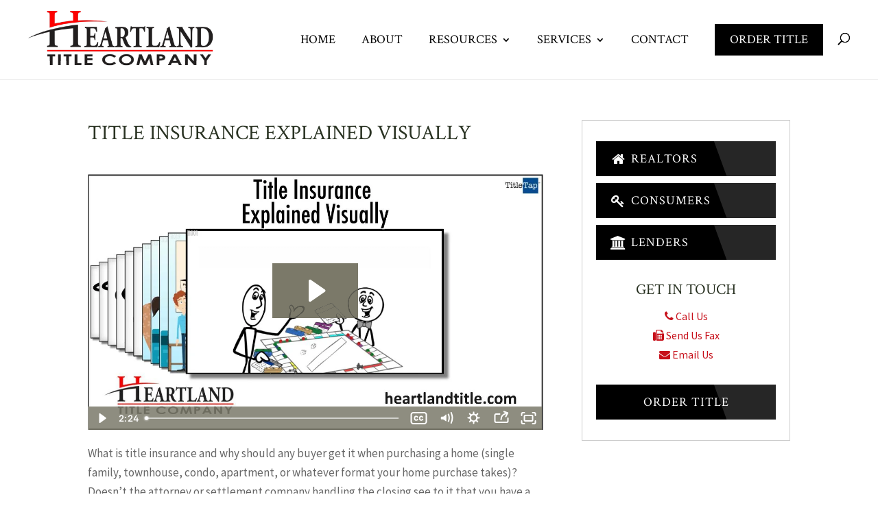

--- FILE ---
content_type: text/html; charset=utf-8
request_url: https://www.google.com/recaptcha/api2/anchor?ar=1&k=6LdSCQEiAAAAAD3Xpw_zpSdcB5k4t7E8cCfH5LrJ&co=aHR0cHM6Ly9oZWFydGxhbmR0aXRsZS5jb206NDQz&hl=en&v=9TiwnJFHeuIw_s0wSd3fiKfN&size=invisible&anchor-ms=20000&execute-ms=30000&cb=5k51bgq6azg5
body_size: 48054
content:
<!DOCTYPE HTML><html dir="ltr" lang="en"><head><meta http-equiv="Content-Type" content="text/html; charset=UTF-8">
<meta http-equiv="X-UA-Compatible" content="IE=edge">
<title>reCAPTCHA</title>
<style type="text/css">
/* cyrillic-ext */
@font-face {
  font-family: 'Roboto';
  font-style: normal;
  font-weight: 400;
  font-stretch: 100%;
  src: url(//fonts.gstatic.com/s/roboto/v48/KFO7CnqEu92Fr1ME7kSn66aGLdTylUAMa3GUBHMdazTgWw.woff2) format('woff2');
  unicode-range: U+0460-052F, U+1C80-1C8A, U+20B4, U+2DE0-2DFF, U+A640-A69F, U+FE2E-FE2F;
}
/* cyrillic */
@font-face {
  font-family: 'Roboto';
  font-style: normal;
  font-weight: 400;
  font-stretch: 100%;
  src: url(//fonts.gstatic.com/s/roboto/v48/KFO7CnqEu92Fr1ME7kSn66aGLdTylUAMa3iUBHMdazTgWw.woff2) format('woff2');
  unicode-range: U+0301, U+0400-045F, U+0490-0491, U+04B0-04B1, U+2116;
}
/* greek-ext */
@font-face {
  font-family: 'Roboto';
  font-style: normal;
  font-weight: 400;
  font-stretch: 100%;
  src: url(//fonts.gstatic.com/s/roboto/v48/KFO7CnqEu92Fr1ME7kSn66aGLdTylUAMa3CUBHMdazTgWw.woff2) format('woff2');
  unicode-range: U+1F00-1FFF;
}
/* greek */
@font-face {
  font-family: 'Roboto';
  font-style: normal;
  font-weight: 400;
  font-stretch: 100%;
  src: url(//fonts.gstatic.com/s/roboto/v48/KFO7CnqEu92Fr1ME7kSn66aGLdTylUAMa3-UBHMdazTgWw.woff2) format('woff2');
  unicode-range: U+0370-0377, U+037A-037F, U+0384-038A, U+038C, U+038E-03A1, U+03A3-03FF;
}
/* math */
@font-face {
  font-family: 'Roboto';
  font-style: normal;
  font-weight: 400;
  font-stretch: 100%;
  src: url(//fonts.gstatic.com/s/roboto/v48/KFO7CnqEu92Fr1ME7kSn66aGLdTylUAMawCUBHMdazTgWw.woff2) format('woff2');
  unicode-range: U+0302-0303, U+0305, U+0307-0308, U+0310, U+0312, U+0315, U+031A, U+0326-0327, U+032C, U+032F-0330, U+0332-0333, U+0338, U+033A, U+0346, U+034D, U+0391-03A1, U+03A3-03A9, U+03B1-03C9, U+03D1, U+03D5-03D6, U+03F0-03F1, U+03F4-03F5, U+2016-2017, U+2034-2038, U+203C, U+2040, U+2043, U+2047, U+2050, U+2057, U+205F, U+2070-2071, U+2074-208E, U+2090-209C, U+20D0-20DC, U+20E1, U+20E5-20EF, U+2100-2112, U+2114-2115, U+2117-2121, U+2123-214F, U+2190, U+2192, U+2194-21AE, U+21B0-21E5, U+21F1-21F2, U+21F4-2211, U+2213-2214, U+2216-22FF, U+2308-230B, U+2310, U+2319, U+231C-2321, U+2336-237A, U+237C, U+2395, U+239B-23B7, U+23D0, U+23DC-23E1, U+2474-2475, U+25AF, U+25B3, U+25B7, U+25BD, U+25C1, U+25CA, U+25CC, U+25FB, U+266D-266F, U+27C0-27FF, U+2900-2AFF, U+2B0E-2B11, U+2B30-2B4C, U+2BFE, U+3030, U+FF5B, U+FF5D, U+1D400-1D7FF, U+1EE00-1EEFF;
}
/* symbols */
@font-face {
  font-family: 'Roboto';
  font-style: normal;
  font-weight: 400;
  font-stretch: 100%;
  src: url(//fonts.gstatic.com/s/roboto/v48/KFO7CnqEu92Fr1ME7kSn66aGLdTylUAMaxKUBHMdazTgWw.woff2) format('woff2');
  unicode-range: U+0001-000C, U+000E-001F, U+007F-009F, U+20DD-20E0, U+20E2-20E4, U+2150-218F, U+2190, U+2192, U+2194-2199, U+21AF, U+21E6-21F0, U+21F3, U+2218-2219, U+2299, U+22C4-22C6, U+2300-243F, U+2440-244A, U+2460-24FF, U+25A0-27BF, U+2800-28FF, U+2921-2922, U+2981, U+29BF, U+29EB, U+2B00-2BFF, U+4DC0-4DFF, U+FFF9-FFFB, U+10140-1018E, U+10190-1019C, U+101A0, U+101D0-101FD, U+102E0-102FB, U+10E60-10E7E, U+1D2C0-1D2D3, U+1D2E0-1D37F, U+1F000-1F0FF, U+1F100-1F1AD, U+1F1E6-1F1FF, U+1F30D-1F30F, U+1F315, U+1F31C, U+1F31E, U+1F320-1F32C, U+1F336, U+1F378, U+1F37D, U+1F382, U+1F393-1F39F, U+1F3A7-1F3A8, U+1F3AC-1F3AF, U+1F3C2, U+1F3C4-1F3C6, U+1F3CA-1F3CE, U+1F3D4-1F3E0, U+1F3ED, U+1F3F1-1F3F3, U+1F3F5-1F3F7, U+1F408, U+1F415, U+1F41F, U+1F426, U+1F43F, U+1F441-1F442, U+1F444, U+1F446-1F449, U+1F44C-1F44E, U+1F453, U+1F46A, U+1F47D, U+1F4A3, U+1F4B0, U+1F4B3, U+1F4B9, U+1F4BB, U+1F4BF, U+1F4C8-1F4CB, U+1F4D6, U+1F4DA, U+1F4DF, U+1F4E3-1F4E6, U+1F4EA-1F4ED, U+1F4F7, U+1F4F9-1F4FB, U+1F4FD-1F4FE, U+1F503, U+1F507-1F50B, U+1F50D, U+1F512-1F513, U+1F53E-1F54A, U+1F54F-1F5FA, U+1F610, U+1F650-1F67F, U+1F687, U+1F68D, U+1F691, U+1F694, U+1F698, U+1F6AD, U+1F6B2, U+1F6B9-1F6BA, U+1F6BC, U+1F6C6-1F6CF, U+1F6D3-1F6D7, U+1F6E0-1F6EA, U+1F6F0-1F6F3, U+1F6F7-1F6FC, U+1F700-1F7FF, U+1F800-1F80B, U+1F810-1F847, U+1F850-1F859, U+1F860-1F887, U+1F890-1F8AD, U+1F8B0-1F8BB, U+1F8C0-1F8C1, U+1F900-1F90B, U+1F93B, U+1F946, U+1F984, U+1F996, U+1F9E9, U+1FA00-1FA6F, U+1FA70-1FA7C, U+1FA80-1FA89, U+1FA8F-1FAC6, U+1FACE-1FADC, U+1FADF-1FAE9, U+1FAF0-1FAF8, U+1FB00-1FBFF;
}
/* vietnamese */
@font-face {
  font-family: 'Roboto';
  font-style: normal;
  font-weight: 400;
  font-stretch: 100%;
  src: url(//fonts.gstatic.com/s/roboto/v48/KFO7CnqEu92Fr1ME7kSn66aGLdTylUAMa3OUBHMdazTgWw.woff2) format('woff2');
  unicode-range: U+0102-0103, U+0110-0111, U+0128-0129, U+0168-0169, U+01A0-01A1, U+01AF-01B0, U+0300-0301, U+0303-0304, U+0308-0309, U+0323, U+0329, U+1EA0-1EF9, U+20AB;
}
/* latin-ext */
@font-face {
  font-family: 'Roboto';
  font-style: normal;
  font-weight: 400;
  font-stretch: 100%;
  src: url(//fonts.gstatic.com/s/roboto/v48/KFO7CnqEu92Fr1ME7kSn66aGLdTylUAMa3KUBHMdazTgWw.woff2) format('woff2');
  unicode-range: U+0100-02BA, U+02BD-02C5, U+02C7-02CC, U+02CE-02D7, U+02DD-02FF, U+0304, U+0308, U+0329, U+1D00-1DBF, U+1E00-1E9F, U+1EF2-1EFF, U+2020, U+20A0-20AB, U+20AD-20C0, U+2113, U+2C60-2C7F, U+A720-A7FF;
}
/* latin */
@font-face {
  font-family: 'Roboto';
  font-style: normal;
  font-weight: 400;
  font-stretch: 100%;
  src: url(//fonts.gstatic.com/s/roboto/v48/KFO7CnqEu92Fr1ME7kSn66aGLdTylUAMa3yUBHMdazQ.woff2) format('woff2');
  unicode-range: U+0000-00FF, U+0131, U+0152-0153, U+02BB-02BC, U+02C6, U+02DA, U+02DC, U+0304, U+0308, U+0329, U+2000-206F, U+20AC, U+2122, U+2191, U+2193, U+2212, U+2215, U+FEFF, U+FFFD;
}
/* cyrillic-ext */
@font-face {
  font-family: 'Roboto';
  font-style: normal;
  font-weight: 500;
  font-stretch: 100%;
  src: url(//fonts.gstatic.com/s/roboto/v48/KFO7CnqEu92Fr1ME7kSn66aGLdTylUAMa3GUBHMdazTgWw.woff2) format('woff2');
  unicode-range: U+0460-052F, U+1C80-1C8A, U+20B4, U+2DE0-2DFF, U+A640-A69F, U+FE2E-FE2F;
}
/* cyrillic */
@font-face {
  font-family: 'Roboto';
  font-style: normal;
  font-weight: 500;
  font-stretch: 100%;
  src: url(//fonts.gstatic.com/s/roboto/v48/KFO7CnqEu92Fr1ME7kSn66aGLdTylUAMa3iUBHMdazTgWw.woff2) format('woff2');
  unicode-range: U+0301, U+0400-045F, U+0490-0491, U+04B0-04B1, U+2116;
}
/* greek-ext */
@font-face {
  font-family: 'Roboto';
  font-style: normal;
  font-weight: 500;
  font-stretch: 100%;
  src: url(//fonts.gstatic.com/s/roboto/v48/KFO7CnqEu92Fr1ME7kSn66aGLdTylUAMa3CUBHMdazTgWw.woff2) format('woff2');
  unicode-range: U+1F00-1FFF;
}
/* greek */
@font-face {
  font-family: 'Roboto';
  font-style: normal;
  font-weight: 500;
  font-stretch: 100%;
  src: url(//fonts.gstatic.com/s/roboto/v48/KFO7CnqEu92Fr1ME7kSn66aGLdTylUAMa3-UBHMdazTgWw.woff2) format('woff2');
  unicode-range: U+0370-0377, U+037A-037F, U+0384-038A, U+038C, U+038E-03A1, U+03A3-03FF;
}
/* math */
@font-face {
  font-family: 'Roboto';
  font-style: normal;
  font-weight: 500;
  font-stretch: 100%;
  src: url(//fonts.gstatic.com/s/roboto/v48/KFO7CnqEu92Fr1ME7kSn66aGLdTylUAMawCUBHMdazTgWw.woff2) format('woff2');
  unicode-range: U+0302-0303, U+0305, U+0307-0308, U+0310, U+0312, U+0315, U+031A, U+0326-0327, U+032C, U+032F-0330, U+0332-0333, U+0338, U+033A, U+0346, U+034D, U+0391-03A1, U+03A3-03A9, U+03B1-03C9, U+03D1, U+03D5-03D6, U+03F0-03F1, U+03F4-03F5, U+2016-2017, U+2034-2038, U+203C, U+2040, U+2043, U+2047, U+2050, U+2057, U+205F, U+2070-2071, U+2074-208E, U+2090-209C, U+20D0-20DC, U+20E1, U+20E5-20EF, U+2100-2112, U+2114-2115, U+2117-2121, U+2123-214F, U+2190, U+2192, U+2194-21AE, U+21B0-21E5, U+21F1-21F2, U+21F4-2211, U+2213-2214, U+2216-22FF, U+2308-230B, U+2310, U+2319, U+231C-2321, U+2336-237A, U+237C, U+2395, U+239B-23B7, U+23D0, U+23DC-23E1, U+2474-2475, U+25AF, U+25B3, U+25B7, U+25BD, U+25C1, U+25CA, U+25CC, U+25FB, U+266D-266F, U+27C0-27FF, U+2900-2AFF, U+2B0E-2B11, U+2B30-2B4C, U+2BFE, U+3030, U+FF5B, U+FF5D, U+1D400-1D7FF, U+1EE00-1EEFF;
}
/* symbols */
@font-face {
  font-family: 'Roboto';
  font-style: normal;
  font-weight: 500;
  font-stretch: 100%;
  src: url(//fonts.gstatic.com/s/roboto/v48/KFO7CnqEu92Fr1ME7kSn66aGLdTylUAMaxKUBHMdazTgWw.woff2) format('woff2');
  unicode-range: U+0001-000C, U+000E-001F, U+007F-009F, U+20DD-20E0, U+20E2-20E4, U+2150-218F, U+2190, U+2192, U+2194-2199, U+21AF, U+21E6-21F0, U+21F3, U+2218-2219, U+2299, U+22C4-22C6, U+2300-243F, U+2440-244A, U+2460-24FF, U+25A0-27BF, U+2800-28FF, U+2921-2922, U+2981, U+29BF, U+29EB, U+2B00-2BFF, U+4DC0-4DFF, U+FFF9-FFFB, U+10140-1018E, U+10190-1019C, U+101A0, U+101D0-101FD, U+102E0-102FB, U+10E60-10E7E, U+1D2C0-1D2D3, U+1D2E0-1D37F, U+1F000-1F0FF, U+1F100-1F1AD, U+1F1E6-1F1FF, U+1F30D-1F30F, U+1F315, U+1F31C, U+1F31E, U+1F320-1F32C, U+1F336, U+1F378, U+1F37D, U+1F382, U+1F393-1F39F, U+1F3A7-1F3A8, U+1F3AC-1F3AF, U+1F3C2, U+1F3C4-1F3C6, U+1F3CA-1F3CE, U+1F3D4-1F3E0, U+1F3ED, U+1F3F1-1F3F3, U+1F3F5-1F3F7, U+1F408, U+1F415, U+1F41F, U+1F426, U+1F43F, U+1F441-1F442, U+1F444, U+1F446-1F449, U+1F44C-1F44E, U+1F453, U+1F46A, U+1F47D, U+1F4A3, U+1F4B0, U+1F4B3, U+1F4B9, U+1F4BB, U+1F4BF, U+1F4C8-1F4CB, U+1F4D6, U+1F4DA, U+1F4DF, U+1F4E3-1F4E6, U+1F4EA-1F4ED, U+1F4F7, U+1F4F9-1F4FB, U+1F4FD-1F4FE, U+1F503, U+1F507-1F50B, U+1F50D, U+1F512-1F513, U+1F53E-1F54A, U+1F54F-1F5FA, U+1F610, U+1F650-1F67F, U+1F687, U+1F68D, U+1F691, U+1F694, U+1F698, U+1F6AD, U+1F6B2, U+1F6B9-1F6BA, U+1F6BC, U+1F6C6-1F6CF, U+1F6D3-1F6D7, U+1F6E0-1F6EA, U+1F6F0-1F6F3, U+1F6F7-1F6FC, U+1F700-1F7FF, U+1F800-1F80B, U+1F810-1F847, U+1F850-1F859, U+1F860-1F887, U+1F890-1F8AD, U+1F8B0-1F8BB, U+1F8C0-1F8C1, U+1F900-1F90B, U+1F93B, U+1F946, U+1F984, U+1F996, U+1F9E9, U+1FA00-1FA6F, U+1FA70-1FA7C, U+1FA80-1FA89, U+1FA8F-1FAC6, U+1FACE-1FADC, U+1FADF-1FAE9, U+1FAF0-1FAF8, U+1FB00-1FBFF;
}
/* vietnamese */
@font-face {
  font-family: 'Roboto';
  font-style: normal;
  font-weight: 500;
  font-stretch: 100%;
  src: url(//fonts.gstatic.com/s/roboto/v48/KFO7CnqEu92Fr1ME7kSn66aGLdTylUAMa3OUBHMdazTgWw.woff2) format('woff2');
  unicode-range: U+0102-0103, U+0110-0111, U+0128-0129, U+0168-0169, U+01A0-01A1, U+01AF-01B0, U+0300-0301, U+0303-0304, U+0308-0309, U+0323, U+0329, U+1EA0-1EF9, U+20AB;
}
/* latin-ext */
@font-face {
  font-family: 'Roboto';
  font-style: normal;
  font-weight: 500;
  font-stretch: 100%;
  src: url(//fonts.gstatic.com/s/roboto/v48/KFO7CnqEu92Fr1ME7kSn66aGLdTylUAMa3KUBHMdazTgWw.woff2) format('woff2');
  unicode-range: U+0100-02BA, U+02BD-02C5, U+02C7-02CC, U+02CE-02D7, U+02DD-02FF, U+0304, U+0308, U+0329, U+1D00-1DBF, U+1E00-1E9F, U+1EF2-1EFF, U+2020, U+20A0-20AB, U+20AD-20C0, U+2113, U+2C60-2C7F, U+A720-A7FF;
}
/* latin */
@font-face {
  font-family: 'Roboto';
  font-style: normal;
  font-weight: 500;
  font-stretch: 100%;
  src: url(//fonts.gstatic.com/s/roboto/v48/KFO7CnqEu92Fr1ME7kSn66aGLdTylUAMa3yUBHMdazQ.woff2) format('woff2');
  unicode-range: U+0000-00FF, U+0131, U+0152-0153, U+02BB-02BC, U+02C6, U+02DA, U+02DC, U+0304, U+0308, U+0329, U+2000-206F, U+20AC, U+2122, U+2191, U+2193, U+2212, U+2215, U+FEFF, U+FFFD;
}
/* cyrillic-ext */
@font-face {
  font-family: 'Roboto';
  font-style: normal;
  font-weight: 900;
  font-stretch: 100%;
  src: url(//fonts.gstatic.com/s/roboto/v48/KFO7CnqEu92Fr1ME7kSn66aGLdTylUAMa3GUBHMdazTgWw.woff2) format('woff2');
  unicode-range: U+0460-052F, U+1C80-1C8A, U+20B4, U+2DE0-2DFF, U+A640-A69F, U+FE2E-FE2F;
}
/* cyrillic */
@font-face {
  font-family: 'Roboto';
  font-style: normal;
  font-weight: 900;
  font-stretch: 100%;
  src: url(//fonts.gstatic.com/s/roboto/v48/KFO7CnqEu92Fr1ME7kSn66aGLdTylUAMa3iUBHMdazTgWw.woff2) format('woff2');
  unicode-range: U+0301, U+0400-045F, U+0490-0491, U+04B0-04B1, U+2116;
}
/* greek-ext */
@font-face {
  font-family: 'Roboto';
  font-style: normal;
  font-weight: 900;
  font-stretch: 100%;
  src: url(//fonts.gstatic.com/s/roboto/v48/KFO7CnqEu92Fr1ME7kSn66aGLdTylUAMa3CUBHMdazTgWw.woff2) format('woff2');
  unicode-range: U+1F00-1FFF;
}
/* greek */
@font-face {
  font-family: 'Roboto';
  font-style: normal;
  font-weight: 900;
  font-stretch: 100%;
  src: url(//fonts.gstatic.com/s/roboto/v48/KFO7CnqEu92Fr1ME7kSn66aGLdTylUAMa3-UBHMdazTgWw.woff2) format('woff2');
  unicode-range: U+0370-0377, U+037A-037F, U+0384-038A, U+038C, U+038E-03A1, U+03A3-03FF;
}
/* math */
@font-face {
  font-family: 'Roboto';
  font-style: normal;
  font-weight: 900;
  font-stretch: 100%;
  src: url(//fonts.gstatic.com/s/roboto/v48/KFO7CnqEu92Fr1ME7kSn66aGLdTylUAMawCUBHMdazTgWw.woff2) format('woff2');
  unicode-range: U+0302-0303, U+0305, U+0307-0308, U+0310, U+0312, U+0315, U+031A, U+0326-0327, U+032C, U+032F-0330, U+0332-0333, U+0338, U+033A, U+0346, U+034D, U+0391-03A1, U+03A3-03A9, U+03B1-03C9, U+03D1, U+03D5-03D6, U+03F0-03F1, U+03F4-03F5, U+2016-2017, U+2034-2038, U+203C, U+2040, U+2043, U+2047, U+2050, U+2057, U+205F, U+2070-2071, U+2074-208E, U+2090-209C, U+20D0-20DC, U+20E1, U+20E5-20EF, U+2100-2112, U+2114-2115, U+2117-2121, U+2123-214F, U+2190, U+2192, U+2194-21AE, U+21B0-21E5, U+21F1-21F2, U+21F4-2211, U+2213-2214, U+2216-22FF, U+2308-230B, U+2310, U+2319, U+231C-2321, U+2336-237A, U+237C, U+2395, U+239B-23B7, U+23D0, U+23DC-23E1, U+2474-2475, U+25AF, U+25B3, U+25B7, U+25BD, U+25C1, U+25CA, U+25CC, U+25FB, U+266D-266F, U+27C0-27FF, U+2900-2AFF, U+2B0E-2B11, U+2B30-2B4C, U+2BFE, U+3030, U+FF5B, U+FF5D, U+1D400-1D7FF, U+1EE00-1EEFF;
}
/* symbols */
@font-face {
  font-family: 'Roboto';
  font-style: normal;
  font-weight: 900;
  font-stretch: 100%;
  src: url(//fonts.gstatic.com/s/roboto/v48/KFO7CnqEu92Fr1ME7kSn66aGLdTylUAMaxKUBHMdazTgWw.woff2) format('woff2');
  unicode-range: U+0001-000C, U+000E-001F, U+007F-009F, U+20DD-20E0, U+20E2-20E4, U+2150-218F, U+2190, U+2192, U+2194-2199, U+21AF, U+21E6-21F0, U+21F3, U+2218-2219, U+2299, U+22C4-22C6, U+2300-243F, U+2440-244A, U+2460-24FF, U+25A0-27BF, U+2800-28FF, U+2921-2922, U+2981, U+29BF, U+29EB, U+2B00-2BFF, U+4DC0-4DFF, U+FFF9-FFFB, U+10140-1018E, U+10190-1019C, U+101A0, U+101D0-101FD, U+102E0-102FB, U+10E60-10E7E, U+1D2C0-1D2D3, U+1D2E0-1D37F, U+1F000-1F0FF, U+1F100-1F1AD, U+1F1E6-1F1FF, U+1F30D-1F30F, U+1F315, U+1F31C, U+1F31E, U+1F320-1F32C, U+1F336, U+1F378, U+1F37D, U+1F382, U+1F393-1F39F, U+1F3A7-1F3A8, U+1F3AC-1F3AF, U+1F3C2, U+1F3C4-1F3C6, U+1F3CA-1F3CE, U+1F3D4-1F3E0, U+1F3ED, U+1F3F1-1F3F3, U+1F3F5-1F3F7, U+1F408, U+1F415, U+1F41F, U+1F426, U+1F43F, U+1F441-1F442, U+1F444, U+1F446-1F449, U+1F44C-1F44E, U+1F453, U+1F46A, U+1F47D, U+1F4A3, U+1F4B0, U+1F4B3, U+1F4B9, U+1F4BB, U+1F4BF, U+1F4C8-1F4CB, U+1F4D6, U+1F4DA, U+1F4DF, U+1F4E3-1F4E6, U+1F4EA-1F4ED, U+1F4F7, U+1F4F9-1F4FB, U+1F4FD-1F4FE, U+1F503, U+1F507-1F50B, U+1F50D, U+1F512-1F513, U+1F53E-1F54A, U+1F54F-1F5FA, U+1F610, U+1F650-1F67F, U+1F687, U+1F68D, U+1F691, U+1F694, U+1F698, U+1F6AD, U+1F6B2, U+1F6B9-1F6BA, U+1F6BC, U+1F6C6-1F6CF, U+1F6D3-1F6D7, U+1F6E0-1F6EA, U+1F6F0-1F6F3, U+1F6F7-1F6FC, U+1F700-1F7FF, U+1F800-1F80B, U+1F810-1F847, U+1F850-1F859, U+1F860-1F887, U+1F890-1F8AD, U+1F8B0-1F8BB, U+1F8C0-1F8C1, U+1F900-1F90B, U+1F93B, U+1F946, U+1F984, U+1F996, U+1F9E9, U+1FA00-1FA6F, U+1FA70-1FA7C, U+1FA80-1FA89, U+1FA8F-1FAC6, U+1FACE-1FADC, U+1FADF-1FAE9, U+1FAF0-1FAF8, U+1FB00-1FBFF;
}
/* vietnamese */
@font-face {
  font-family: 'Roboto';
  font-style: normal;
  font-weight: 900;
  font-stretch: 100%;
  src: url(//fonts.gstatic.com/s/roboto/v48/KFO7CnqEu92Fr1ME7kSn66aGLdTylUAMa3OUBHMdazTgWw.woff2) format('woff2');
  unicode-range: U+0102-0103, U+0110-0111, U+0128-0129, U+0168-0169, U+01A0-01A1, U+01AF-01B0, U+0300-0301, U+0303-0304, U+0308-0309, U+0323, U+0329, U+1EA0-1EF9, U+20AB;
}
/* latin-ext */
@font-face {
  font-family: 'Roboto';
  font-style: normal;
  font-weight: 900;
  font-stretch: 100%;
  src: url(//fonts.gstatic.com/s/roboto/v48/KFO7CnqEu92Fr1ME7kSn66aGLdTylUAMa3KUBHMdazTgWw.woff2) format('woff2');
  unicode-range: U+0100-02BA, U+02BD-02C5, U+02C7-02CC, U+02CE-02D7, U+02DD-02FF, U+0304, U+0308, U+0329, U+1D00-1DBF, U+1E00-1E9F, U+1EF2-1EFF, U+2020, U+20A0-20AB, U+20AD-20C0, U+2113, U+2C60-2C7F, U+A720-A7FF;
}
/* latin */
@font-face {
  font-family: 'Roboto';
  font-style: normal;
  font-weight: 900;
  font-stretch: 100%;
  src: url(//fonts.gstatic.com/s/roboto/v48/KFO7CnqEu92Fr1ME7kSn66aGLdTylUAMa3yUBHMdazQ.woff2) format('woff2');
  unicode-range: U+0000-00FF, U+0131, U+0152-0153, U+02BB-02BC, U+02C6, U+02DA, U+02DC, U+0304, U+0308, U+0329, U+2000-206F, U+20AC, U+2122, U+2191, U+2193, U+2212, U+2215, U+FEFF, U+FFFD;
}

</style>
<link rel="stylesheet" type="text/css" href="https://www.gstatic.com/recaptcha/releases/9TiwnJFHeuIw_s0wSd3fiKfN/styles__ltr.css">
<script nonce="8J-8SD2h2d_T_VSUzG-kHA" type="text/javascript">window['__recaptcha_api'] = 'https://www.google.com/recaptcha/api2/';</script>
<script type="text/javascript" src="https://www.gstatic.com/recaptcha/releases/9TiwnJFHeuIw_s0wSd3fiKfN/recaptcha__en.js" nonce="8J-8SD2h2d_T_VSUzG-kHA">
      
    </script></head>
<body><div id="rc-anchor-alert" class="rc-anchor-alert"></div>
<input type="hidden" id="recaptcha-token" value="[base64]">
<script type="text/javascript" nonce="8J-8SD2h2d_T_VSUzG-kHA">
      recaptcha.anchor.Main.init("[\x22ainput\x22,[\x22bgdata\x22,\x22\x22,\[base64]/[base64]/UltIKytdPWE6KGE8MjA0OD9SW0grK109YT4+NnwxOTI6KChhJjY0NTEyKT09NTUyOTYmJnErMTxoLmxlbmd0aCYmKGguY2hhckNvZGVBdChxKzEpJjY0NTEyKT09NTYzMjA/[base64]/MjU1OlI/[base64]/[base64]/[base64]/[base64]/[base64]/[base64]/[base64]/[base64]/[base64]/[base64]\x22,\[base64]\\u003d\\u003d\x22,\x22YsOzwq1Ef3ZHw7tRB3LDoMObw6jDo8OZF2DCgDbDp37ChsOowp0WUCHDl8Oxw6xXw6zDp14oF8Kjw7EaIDfDsnJwwqHCo8OLB8KmVcKVw7wlU8Ogw4PDqcOkw7JbbMKPw4DDvSx4TMK/wr7Cil7CpsKeSXNxecOBIsKDw79rCsKswoQzUXAGw6sjwrw1w5/ChTrDosKHOE0MwpUTw4k7wpgRw5RhJsKkRsKwVcORwrcKw4o3wo3Dun96wqpPw6nCuCzCkiYLZAV+w4t4MMKVwrDCnsO0wo7DrsKEw6snwoxnw5xuw4EZw6bCkFTCocK+NsK+XHd/e8KKwqJ/T8ObPBpWXMOmcQvChCgUwq9YdMK9JFjClTfCosKGNcO/w6/DlHjDqiHDkhNnOsO6w6LCnUl+RkPCkMKQHMK7w68Nw4Fhw7HCvMKeDnQ9DXl6CcKIRsOSKcOSV8OybSN/[base64]/[base64]/wpTCvVUAw6tQYcOSwpw+wpo0WQN1wpYdFSMfAzzCisO1w5APw7/CjlRbFsK6acKlwrlVDhPCkyYMw54BBcOnwoBtBE/DscO1woEudEorwrvCl0YpB0cXwqBqd8KdS8OcBXxFSMODHTzDjFXCsSckJyRFW8O1w7zCtUdZw5w4CkMAwr13R2vCvAXCo8OOdFFSaMOQDcOnwrkiwqbCmsKuZGBWw5LCnFxJwqkdKMOgXAwwTiI6UcKew7/DhcO3wrXCvsO6w4d4wppCRCjDkMKDZXbCkS5PwphlbcKNwoXCkcKbw5LDvsOiw5AiwqwRw6nDiMKqA8K8wpbDjFJ6RGXCusOew4RXw60mwpokwpvCqDExagRNCnhTSsOfH8OYW8Kdwq/Cr8KHTMOcw4hMwrt5w604OwXCqhwgaxvCgDTCmcKTw7bCkllXUsOcw7fCi8KcYcODw7XCqnVcw6DCi1cXw5xpNcK3FUrCimtWTMOHCsKJCsKTw4kvwos7cMO8w6/Cj8OAVlbDvsKDw4bClsKcw7wAwoYPbH4qwo3Dp2AqGMKed8K6dMOLw4sxQDbCs0BSDmcHwo3Co8Kcw7RHasKXAANIEjAjasOYAhQ8HMOdfsONPmU2UMKzw7PCjMONw5jCv8KNQU/DhcKNwqHCs2sww7VfwqnDpDjDs1DDl8O2w7vCjXA6dzx7wq5SDTzDhi/CmUFYC2puOMOtesKOwojCv21gOzDCh8KCw77DqAPDlsK8w6rCrDRKw7h3IsKVKwxAVMO6W8OUw5rCjgzClXkhDEXCv8K+QTR/UARUw7nDsMO5JsOQw6Itw6kwNWBSb8KAaMKAw4jDvcK7KsKGwqs+wobDgQTDncOow5jCr1Y/w6gYw4HDsMOsDX9JL8O0FsKWR8KOwrpQw4kDESzDpXEOfsKLwqAOwoXDtDHCiCTDjzbChMOLwpfCksO2TBA0WsKSw7PDn8Ovw7rCq8OGBU7CslHDtMOfdsKzw69uwqPCnsOMw4Rmw5J4UQgkw4TCuMO7C8Otw61gwo/DmnfCvyPDpMOQw5nDlcOoTcKCwpAfwp7CjsOTwpBFwp7DvnTDiizDjjc+wqbCojDCrSRKdsK3XcO7w6QJw4jDvcOtS8OgPl5wf8Ouw6TDq8K/w7HDtMKcw6PCgsOiIcKOET/Cj1fDvcOzwrfCoMOkw5TCk8K6V8Oww5sJT2Z1dwDDqMOiMcONwrNuw7Alw6TDm8Kww4gUwr7DnsK+VcOGw4Vgw6s+DcO5UgbChX7CmHpRw7nCocK/T3vChUkRP2zCh8OIScOUwpVpw4jDosOxBhtQO8OcFUF3RMOIDHjDsABMw57CsU9AwpnDkDPCvSNfwpw/wrLDt8OWwojCkQECKsOLQ8K3cCR9fhvDglTCrMKWwoTDthVXw4/CicKYXcKbEcOqX8KdwrvCr2PDjsOew5FWwpxwwpPDrx7CvBM+CMKqw5fCvcKSwq0/fcOkwrzCq8OsaiXCtAPCqAfCm2lScA3DmMKYwpZrBDvDh157K0Z6wo10w6zCuh5xYcOBwrJ4ZsKeSzp8w4MgN8KOwqc4w6xlLj4dEMOuw6lpQmzDjMOhIsK0w68LFcODwq4qSEbDpnHCszXDnSTDk01Aw4QSbcO8wrEBw6gqQG7Cl8O4KcKcw4/DgHHDqilEw7fDkmjDtnjCtMObw4PCiww8Vl/Dk8O1wp1QwptYDMK0DGbCl8KrwpHDhBgnK3HDtsOGw75fA3TCl8OIwp8Bw7jDnMOYV2pbbsKZw6tdwpnDocOcKMKgw5XCssKzw45uYVNDwrTCqgDCncK2wqLChcKlHsOtwofCmxlPw7PCj1UPwp/CvlQhwoMSwqvDoFMOwrEnw7PChsOrax/DgmTCuwPCgy8ww6bDnGHDsDrDgGPCgcKfw6DCj2E5SMOrwp/[base64]/DkHgvXMOlcMKaNhrDtlzDjkzDhsO6RhzDtyNNwrl7w7LCicKdKg56woo+w4/CmEDDiHfDpwrDusOHVRzCsUENPlkLwrp8wpjCrcOYYRx6w6o9LXAIeU8/QD7DhsKOwqrDsEzDg0tOFT9awq/Do0fDmi7CocKBJ3fDs8KFYzbDpMK4KCwZLTJ3Il4/P1TDkSpPw7Vvwo8WOMOOdMKzwqnDiTJiMMOURELCrcKGwpTCnsO5wq7DkMO5w4/Dmy3Dr8KrGMK8wrEOw6fCrXLCkn3CukgMw7tATsO3MG/DmsKzw4R3X8OhPnLCvhImwqDCtsOZc8KJw59dKsO+w6JbZcOAw7BiFMKEPMO8QQJyw4jDjB/DqcOCCMKlwrPCmsOWwq1Hw6jChWDCoMOUw6rCkwXDocKKwpE0w6PDlB8Ew6lmMyfDjcODwqjDvDYWRcK5WMKhAEBxOnHDi8KHw4DDmMKuwqhZwpXDs8OsYgAXwonCsVzCosKOw6omEsO/worDsMKfIw/[base64]/aFTCrnrDpWzDicK9Jk8swqtdw4gMw6/[base64]/BxJ3wrjCr8OvwrA3dsOrw5bCjnRmRMOvw7B2KMK2w6IPCMOlwp/ChWvChMKWFsOXKkTCpBU/w4nCiEPDmU8qw7xdSC5iaiNhw5hJay53w6/[base64]/XjtFasOuOgRYw69Hwqpyw7/DiMOuwqw+Nit7wpJwL8O4wq7CnHpmbRpUw6ESBHfCusK+wpVFwrYvwoLDvcK+w5Uawrhhw4PDhMKuw7HCqkvDl8K/ZiE2C1Vjwpt7woxpRcOFw77Dp3M5EgPDtcKgwr5kwpIgc8KSw7gpU2nCmyV9woI0wpzCvhfDmisbw6jDjVrCuTfChMO0w4ogajdGw6A+PMKaX8Oaw6vCikfDoA7Ci27CjcOpw4/DlcOJYMOhI8Ksw79uw4JFJ1JGOMOPCcOWw4gLJnA6O00MecK1GVxWfgbDkcKjwpMAwqNZAC3DhcKZfMO/[base64]/[base64]/DvgBdwpgQw77CnnTCncOrw6UUAgIeDcKaw5jDnn50w4TDscKoYFPCgMOTGsKSwo8iwpfDvTRfbB0QCXvChHpkBMO5wp0Hw4srwptgwo3Dr8ONw6R+C0oyJ8KIw7RjScK5fsOHNTjDtnMHw5TCuULDh8K2dGjDv8OlwobCu1o8wo/CusKeUMOfwofDk2Y9By3ClcKgw7/[base64]/Cl8OwwoV7ZsK4fXRZG1Muwo/Cu8OQRMKawp/DgzVzbWjCjFMnw4x1w5/[base64]/Dvyx/KE3Csg9TwoTDusOTASjCkMOTTMKoQsO5wqzDphJjwq/Dm2oGEgHDrcOBaiR9XQ1RwqNZw5loKMKmc8O8VwEcByTDmcKVXjEFwpMDw4lZFcOSXEBvwqfDvXoTw67Co0EHwqjChMOcMBRxUHIsCDICw4bDiMO9wr1KwpzDsE3DjcKAKcKCNHnClcKYXMK+wpvCgE3ClcO1EMOqTDjDuiXCrsO6dw/DhR7CoMOLXcKpdGYNcwMWG3fClcKWw7QvwqV6MQF4w7LCjsKsw47DocKawoDCiTMJJMOOMy3DqBdbw6fCtMOeasOhwrzDuijDrcKowq10NcO/wrLDs8OFOD4OScKLw73CmldCemRAwoPDk8OUw68TfS7CvcKtwrrDlsKcwrfDmTkWw6Y/wq3DhhLDsMK5ZFpjH0ITw4hvecKKw7V6SHzDsMKLwpTDtEwoNcO9e8Kaw4U6wrxZIsKRC0vDjAU5RMOlw5lwwpIXQlJqwrsdc1/CjjDDmsKAw7VJF8KrWnHDucOgw6PDpQLCq8OSw6vCpMK1a8KvPHHChsKKw5TCrDkPQHXDnzbCmyTDscKUKwZ/fsOKOsKMFC0gJDZ3w79JPFLCtmYrWnthOsKNVQPCvMKdwofDunpEUsOXZnnCuzTChMOsKDddw4M3GXzDqEoVwqnCj0vDs8KRBj3DscOIwp4lM8OxBcOeaEfCpgYjwobDrjLCpcKww5PDj8O8OUM+wqNQw7BrGsKSFsO0wpTCo39jw4zDqjUVwoTDmF/CvXQiwp4cP8OxU8KswoggNTHDtB0CIMK3KEbCpMKrw6htwpFYw7IOwojDpsKXw5XDm3XCi25cRsOzESUIZxHDpkpXw73CjhTChsOePQIpw4w3KkBHw7/CsMODCHHCvk4EfMOpEsK5AsOwVsO8wo1QwovCrjs1GXLDglTDq33ChkdHVMKaw7NrI8O/NE4hwqvDh8KWZFMQd8OxHsKvwrTDtD/ClAoDDl1Ew4DDhg/DsTHDiyt/WB1Gw6vDphLDlcOpwo0fw7pid0FYw4g0KGVXEMOBw5Q5w4tAw4BawpzDqsKKw5fDpBDCrwjDlMKzR1haa3rCiMOywqLCmU/[base64]/CrWVzwrbCg8KXw4xhwqPCscKnbGVpScKXZcKjwpFgcsK/w4NENiIfw6DCqXEyAsO/BsK/OMOIw5wUOcKDwo3ClHogRgUGS8KmMsKtw4dTKE3DkA8mbcOlwoLDr0HDtGd3wr/[base64]/Ex0aWMKnFsK8QAQww5pTAD3CiCXDmFPCh8KYNMOVEcKlw7RncW5Iw7BGGsOLcxQ9ajDCnsK1w5ACP198w7hvwr/ChT3DhsK6w7bDp0giBR0vWF85w5ZNwp1aw50hPcOfXMOUXMKNXUwsMzvDtVQdYMOmbTIzwqPChSBEwpXCm2TCm2/[base64]/DrlXDrC4RcMO8woAuw4pKw7vCl8O4w5TCp1JKeyzDjsOOeANidMKHw7URTG3CssOjwrrCrBVnw4AeQ3c2wrIBwqXCp8Kgw7UiwrPCmcOOwrZnw5MMwrNDcGPDuis5JzJDw5N/a3ByBMKIwrnDvFBOYHMlwoLDoMKYAS0HMnhewp/DscKDw5jCqcO5wogmw4DDlMOhwr9VdsKgw7nDiMKGwrTCoFJnw6DCvMK9c8OtH8Khw4XDn8KAaMKwQjEGXhzDsBopw456wrXDh0/DhGzCtcOIw7zDkjDDh8O+aSnDly1twoAgHcOMCUDDrnbCmzFrJcOoLRrCiUxdw5LChloMw5vCnCfDh3lUwodnXBIowqU5w7hrGT3DrmY6VsOTw4kNwrLDpMKyIMO3YsKKwpvDrcOIQTF7w6fDg8Kiw7ttw43Cq1DCgcO4wolpwpNCw5fDr8Obw7UdFh/[base64]/DtndOWFHDhMKmwoJoRWbCt33DhU/DqcOkO8K9U8OdwqpDLsKRTsK2w7o6woLDjA9wwrRcJMObwpzCg8OHS8OsS8KzSRPCqMK/c8O3w5VDw7lTFHoed8KywrzCpGbDlm3DkknDscOBwoN2wrBSwp/CpzhXLURJw5ZFaCrCjy8bUCvCrDvCj2xgKRAVBHvCp8OeDMOBMsODw7vCrzTDocK+DcOhwrJgU8OAalrClMKbPVVBMsOODVbCuMO/XDrDl8K0w7DDl8OkBsKgNMKNeXxmFhjDksKuJD/Cu8KAw4XCmMOSdxjCjT8SM8KhNWnCqcOXw4N2NMKow697UMKlM8Kaw43DkMK7woPCl8O5w7h2b8K7wqAgLTEuwoLCisOKPw1IKg5rwpM8wrt1WsKle8Kjw6JmA8KdwoUfw5NXwqrCskUow6ZKw6k1JSk/w7HCnUJXF8O5w5pIwpkTw6tyNMOSw47ChMOyw4UIScK2cEHCknTDq8KAwr/[base64]/wpg/w79iwrsSwq1MwoJyHkxiB8KXGcKcw61Kd8KmwqbCqcKVw6vDpsKKJMKxKkfDnsKdWwp7L8OjIDnDlMK/fsO7KBw6JsOKBz8lwpvDqx8IacKlw6IOw5HChMKpwoTCrcKww6PCjlvChH3CvcK2OA43RzQEwrPDk1HChEnClnDDs8KXw6dHwqY9w64NAUp6LxXCnERzw7JWw7lUw7/DtTbDkwnDncK5T1MUwqDCp8Kaw4HDmVjCrcOndMKVw5UCwr1fRz5yI8Kww4bCi8Kqwp/Dn8KsOcO5UxLClUd8wr/CscOsJ8Kowp83w5lbPcOFw6p8RSXCucOzwrZhUsKZChzDscKACgd2LiVEYjfDoEFOA1vDq8K0UlMxTcOqUcKgw5DCvXTCsMOsw7kBw5TCsQHCrcKjM1TClMOmZ8KsCWfDqWHDnwtHwq1rw44Ewq/DiFXDuMKNBXHCmsO4Q0bDnyXCiR4dw5HDmjEfwoE0wrPDgUMvw4UEa8KlDMK6woTDiT0Bw7PCmcOgT8O5wp1TwqQ5woTCvAANJ1XChGLCq8Oyw6XCj17DoWcHZ0YLQsKwwolCwr/DpcKrwp/ColXCgyMXwokVV8KzwqfDn8KFw6vCgjlpwrN3N8KswqnCucKjVHUkwpIOEsO1dMKZw7YmeRzDlUEPw5vCncKIcVsqc3fCvcKdBcKBwq/DtsOkG8Obw4F3M8OMZmvCqFLDo8OIa8Oww5nCqsK+wr5QWB8hw65/cxDDsMKow4FbcnLCvEnCscKmwrI7Vi1ZwpbCuAE8wpI/PDfCnMOKw5jDg3Nkw4tYwrXCsxzDiAVvw5zDhGvDh8KEw6QdScKtwoHDvWfCj2fDhsKjwroKaHYHw7RYwo5ObsO5AsKKwpjCqjfDllXCn8KCTwdfVMK3wrTCiMOTwpLDgMKPCxwbagDDpm3DjsK9WX0jYcK0ZcOTw6DDnsKUEsKZw6YvQsOJwrttOcOiw5XDrDtTw7/[base64]/CkxjCtiQdwobDmMOfw4ksw5zClCFzw4LCr8KDZcOvEGMwWV4pwqLDqTTCgW9BSE3DpsO1UcONw50Gw5sEJcKYwprCjCXDt0tpw6wKcsOUVMKow6nCp2luwpFTQgzDuMKOw7rDhEzDrMO1woB9w7I0Ow7CjmEDWVvCuF/[base64]/Cty5wwr8UTxDDt8KnCsOOEcK9w6Q1wqDCrGZUw4TCjMK8YMOYKQPDlsKgwr97aDbCk8K3dnd6wq8tV8OPw6Akw6rCri/CsifCojHDu8OuDcKjwrrDnyfDj8KXwrXDilckCsKZJMKrw5TDnkXDv8KiZ8KVwoTDkMK6JmhMwpLCimDDmj/DmFFOZMORTnN0G8K0w6jCpMKgOmPChwDDiAjCq8K7w7Vawq4mOcO+w7rDt8O1w60lw501JcKXdU5cwoxwKRnDrcKLYsODwoXDjT0MD1vDqAvDn8OJw4XDpcO4wofDjgUYwobDkWjCgcOKw6AywqfDsgcOUsOcCsKuw7/Dv8K9L1TDr2FXw6HDpsKWwo8Hwp/Drm/Dr8OzRzUDcQRbMmgec8KywovDr0MMNcOPwpQoKMKiQnDDtMOIwqzCiMOmwohmOSE/[base64]/[base64]/DiH3Dom/DjsK2wp5Rw6TDvsKyFA7DrRjCicOaAXrCl0jDkMKdw7ZNOMKcQ2o5w6XCpl/DuyrCvcKwdcO3woTDqx8/HWDChB7DlnPCoy0VSh3Co8O1wo0/w5DDoMK7UTrCkwJ2H0TDicKcwpzDh1DDksObGRXDp8OdGWRfw44Xw6TDrMKTYWDCjcOpO0wLX8KiYw7DngDCtMOkOkvCjR5vJ8KqwqXCgMKadMOHw4LCtA5Swr5qw6kzEiLDlcO4LMKwwpFUP0w5Bzt8JMKABj1FUS/Dpz9YHRQiwonCkjbCkMK4w7/DhMOGw741PjnCqsKxw4U7aBbDuMOkVjxawo8MektJGsOIw43DucKvw6VXw5EDZTvCvnBrAMOGw4cEeMKgw5gewqt9QMKXwrMFPyoWw4J6T8KNw4tMwpHCi8KaBFvCjcKoaigrwqMWw6FHfwPCiMOUF2fCqi4uOgoGUFUewqFWZB/DpTbDgcKvDwpYBMKvGcKPwrh5QjjDpVnCkVFhw4AUV13Dv8OXwqvDnC/CkcO6fcO6w4odS2ZlDjjCiTt2w6PCucOcXjHCo8K9Mg8lYMOkw6HCt8KkwqrCg03CjcOAd0/DmMKtw4EVwoHCth3ChMKdDMOnw44zKmwWwpLCnBZJMEHDjh5nFh8Iw5Ndw6vDmcO+w5YKFiQYNjR4wp/Dg0DCjGs3MMK0VCrDgcOUaCHDjCLDg8OcaSF/SMKmw5/DjUcywqrCi8OTd8OTw4DCtsOhw7Vjw5vDrMO8UjLDoV9+wp/CucODw40bb1/DmsO7YcKHw58wP8OrwrjCjsOkw4HCkcODNMOZwrTCgMKEYCIfTCplA29Mwo83VBJBG2cMKMKSLsOOaF/DpcO4XhEQw7zDsh/[base64]/DosONw5cRwprCpsO6CF4Cw4LClUjDgAXCp3guST8/bQIswqzCgMOlwrsWw4/CrcKiMH3DiMK5fT/Cm3rDhzbDtwBTw7g1w6nDris2wpnCtDxsZEzChDtLXWnDnA9+w6/[base64]/DpsOOEk9rwoUkwpRkw4h9w7XDkAYNwoJeFcOyw7IWwrXDlRtSHMORwprDh8OdIMOIMlUpfWI6LCbCjcK/HcOHHsOxwqAnLsO2WsOFZ8K9O8K1wqbChw7DqTt6ZzzCicKTDCvDlMO7woTChMKAUXfDmcOZKXNEHHzCvXFlwpLCoMKNMcOkW8O6w43CuR/CmlALwrrDq8K6exzDmnUcWAbCs0wiNBx0USnCllBTwpIywo0aUyFNwqwsEsKsf8OKA8OwwqnCjcKFwrnCpEjCthtDw5Zbw5QzMgPCt3LCvWUCLcOKw4sIRXHCtMO/[base64]/DtjZTw4czVMOKbMOqSMKnw5c7wo/DryJ6wpgswoMtwoUMwqxcB8K0M0cLw71qwp8JPBLCn8K0w77CgRJew7xOfsKnw6TDncK+BgMow7bCs1/Cty/DqsOpS0MJwqvCj2sdwqDChQ1KXGbDncKCwowswpXClcObw4ApwohHH8OWw5jDiUPCmcO7wr/Cr8O3wr0aw5IPBGHDpEg6w5JCw5UwNArDhHM6XMOrFyduCXjDucKHwqLDp1rCtMOtwqBCEsO1f8KkwpApwq7CmMKENcOUw60owpxFw45PUSfDkzFvw41Tw4k1w6zCqMOmAsK/[base64]/w6sqw7zCmAwdbnDCkRYCwqFwwr17fn4/MMO7wqLCpsKVwq1Lw4XDrcKqCgvCoMOuwqofw4fCl2PCocKcEyLDgMOsw5hcw4NBwo/CjMKsw5wrw6zDqR7DvcOhwo9xaBfCm8KZR0LCnVo9SGnCs8KwBcKNWMOFw7tRB8KEw75YWHVbPC/CiS4sBgwFw4EBcG9ADyEtTTkzw5M5wqwJwoZtw6nCpSlEwpU6wrIrHMKSw48+UcKRPcKdwolXw5xReQpKwqVuUsKyw69Mw4DDskZLw6JseMKWfQpEwp/CuMO3U8OCwrkxJBsjOcKfPRXDtSNiwrjDjsONNFDCvB7CuMO9LMKfesKEXsOKwqjCjQ05wog4wp/[base64]/wq9zwq/DhMK1w4zDisO1wqbDpx7DlnFOIy8MwqrDhsKZw54dTlJIXQPCng4bPsKSwoc/[base64]/wovDlhPDn8O5w53DqMOywr4TwpZiMcOcwrXDlsKhHsOQOMOvw6rCv8O6IXbCuTLDrRrCucOKw6UgHm9oOsODwrodL8Kawo/DuMOHQxfDpMOzdcOhwr/DssK6d8K9KxwEXg7Co8K1WMKpR29Mw53Cqww1HMOrNCVIwrHDh8OyR1XCnMKvw5hJOcKWYMODwohXwrRHU8OZw6MNN11dVTN9SHnCtMKpKsKgLUfDuMKCIMKYSl5awpjCgMO0HMOaUiHDnsOvw7sULcKXw7lVw4AOTRhcM8OGLGnCvg/ClsOQXsOUOC3DosOCwoZ/wqgLwoXDj8OawrPDh3gpw7cMwox/ecKpG8KeHG4KP8Kow5jCgjt5bFfDj8ORWyVVJ8Kcaj82woxYTlHDhsKJNMKIdgPDu3vCs3JAAMOSwqVbTg9WZmzDhsOfNUnCvcOuwqV3IcKpwqrDocOzEcKXUcKJwqXDp8KdwpDDhgdPw43ClcKWZMK+WMKvWsKKI2/Ct0bDrMOTJMOuHzsLwoNhwqvCkhbDh3UNKMKHFXzCo0oFwrgULEfDgQXCgVDDi0vCssOGw67CgcOrw5PCvRjDji7DgcOvwpcHGcKQw55qw7HCjxBjwrp4PSvDoFzDjsKkwqcLKDvCjDPDu8OHSVLDhgtCD0J/[base64]/[base64]/DoBrDigvCiArCgcO/w60QNTXDhQXCmFHChsOTHMO6w4VFwoUjcMK2XktJw612UVxUwoPCosOUIcKVLC7DgmzCpcOjwoPCiXhEwpHCqlbDsl0rRDzDim0CRRfDrcOgPsOiw4Esw7U2w5MlURVxD0/Cj8K8w6DChD0AwqfCinvChBHDp8O4woQ0cjNzR8Kvw4/[base64]/CpsOEw53DssKUwqoeRAAKw4VAwpzDvMORw6QpwoMVwpXCnmAzw7Fgw7kBw5kgw6Jrw47CosK+OkbCvkNzwpw1WSA7wonCrMOOHsKREzrCq8K/VsKDw6DDksKIN8Orw7rCmsOzw65uw7U+BMKbw6UNwpsAGmx6Y29xAcKVOG/DvMKjWcK9bMK4w4kCw7ZJZikFRMOXwqLDuyQfJsK6w7fCg8OAwrjDmA85wrPCu2ZQwqY5w5wEwqnDq8OPwpdwf8O0DA8gTj7DhDlFw4cHBGVQwp/CocKNwo7DoXs4w5PChMOMASXDhsKkw6PDo8K6wqLDrF7CocKREMOeTsKiwpTCqsOjw5XCh8K9worChsORwr4YazUfw5LCi1rDtX55M8KCYcK5wr/ClsOcwpQLwp/CmcOdwoMjUSdrKS5ewpF3w4HDvsOteMKXO1LCr8OWwoHDksObf8OLAMOCMsKUVsKadhXDng7Ciw3DsGPDgcOREzjClQzDjcKNwpIJw4nDs1Aswq/CscKEVMKVcQJSWlN0w45fU8Oew7rDlHV1F8KlwqY+w5gCGyjCs3FBLmwaFDTCpllNZCTDlzTCgGkZw4TCjnFBw6/DrMOIdX8WwqTCosKJwoISw49owqcrasKow7/CsnfDowPDv3hnw6rDjUrCmcK/w5g2wocyYsKewqjCkMKBwrlKw4RDw7LCjxDDmDkWQzvCv8OSw5/CksKxN8OGw6zDtELCmsOSYsK8RWglwpTDtsOlAVZwSMKMcCc9w6sgwrkPw4QUU8OiLmjCtcKFw5owSMKtQGl5wqsKwp/[base64]/CoWvCuMKQHwlMYxbCmMKYw6oUcVvCm8OdRjvDrx/ChsKYAMKtA8KNXcKawrdKwqvDtlDCjQ/DhT0Ew7fCjcKcdwJiw7FbSMOqesOmw5JxL8OsGmdpbXZPwqcUFCPCryDCucO0Wm/DpMOzwrzDt8KCDxNTwqDCtMO6w7fCsn/CiDMLJB5cP8KmKcOlKcOpUsOswoFbwoDDgcOrMsKUUS/[base64]/w6ccw4QVb8K5w5vDtsKHJcKqE2/ChWs4wpPCokPDt8Kpwrk/JsKtw5jDhBEXFGDDlRlHTlfDvVo2w5HCqcKFwq85QjpJGMOYwpjCmsORSMKOwp1SwpEHPMOBwoISE8KtTERjIFNGwo3CqcOawqHCrMKjMh00wokiUMKSTS/Cim/Dp8KJwpAKEm0CwptHw7xbSsOvd8O7wqsVYG84fQ/CusKJScO0U8OxS8O+w65jwpBPw5jDicK6wq0JeWPClcK6w7ksDmbDj8OBw6jCscOVw6J2wrpQQ3PDpBHDtRrCisOFw4nDnA8cK8K4wqfDiUNLIR/CniAawoNnOcKERn9waHbDnGNDw5JwwrDDqQ7Dk1wJwogDC2jCqU/ClcOSwrBBcVTDpMKnwobCq8OSw5E9UsOcfzbDl8OUHyFnw6YgfiBtAcOuMsKMF03ChCklelbCqW9kw7FLJ07DgMO9DcOwwoHDq1DCpsOWwoTCosKRMzgfwp7CnMOzwqJpwpwtHcKSFcOrMcOhw7RxwrbDh03CqcOgPTTCsC/ChsKiYz3DvsOmWMO8w7TCnsOswpcMwqpfRlbDgcOlJg03wpXCiSbCm3LDpQQXPSEIwrXDkhMaAXjDsmbDoMOdej9GwrVZVwwSSsKpZcK+FXnCsVDDiMOWw5B8wrVkdgNyw4Agwr/DpRPCkDsaPMOKJ3kawpxMeMK6PsO+w6LCih5kwohiw4DCrknClFLDiMOjCljDl3nCvHlVw6IMVTDDlMOPwpMxDsOuw7zDkFPCqVzCgDlbAMOSSsOPWMOlIy4DK3pEwr0Fwp7DhAYpX8OwwpXDr8OqwrRMUsOCGcKXw7Uew7cSD8ODwozDtRTDqxTClsOHUiXCnMK/NcK/woLChmtDGXfCsADDpcOXw4NaAsOMFcKWwopww6R3QFfCj8OcDMKEaCtAw6bDhnIew7R2dFnChA5Qwr5hwqlZw4oSCBzCrDLCp8Obw5PCosOPw47CiF/Co8ONwrpcw51Bw4Iod8KeYcOOf8K6VTjChsOtw5LDgR3CnMKiwpwiw6TDrGnCgcKywobDrMOSwqrClcOncsKyNcORPWolwoBdw555VnTCk1bDm3nCocOpwocfOcOLCmhQwqhHGsOBEVMhwp3Cu8Odw6HCgsKWwoAvS8Oaw6XDv1zDjsOQfsOxMDnDo8OgXD/[base64]/Dkj/Dj8KkXMKYJU5Xw5XDgcKDVsK4wqVvw5dJw5PCjxHCtj4YYgvDgsKDJsOvw5psw4TDo2XDv0ZTw67CjmfCpsO+IEV0MlVfZGjDr2M4wp7DkXLDq8OCw6jDrlPDuMOwecKgwqzCrMOnA8O2DRPDtgYsXsKrYB3DqsO0Y8KoF8Oyw6/[base64]/CucOnbh5ew6cqwooMW8KPGyfCgQfCqMOiV0lsQlfDnMKSIxHCoFVAw4kBwr5DLRQxJWzCh8Kke3/ChcK1U8KWZMO6wq9jbMKASQcGw4/[base64]/DrcKtwqdSwo4dfcO1w4/ChRrCn8OKwojCj8OrTcKFYSnDgBDCrT3DjcOZw4HCrMOlwptpwqsrw7rDqk7CpcO2wq/ChFfCvMK9JVthwr0+w6xQesOrwpMQesKfw4rDiC3DnGXDvTEnw5U3wpPDowzDt8KicMOXwrLDi8Ksw7IZFAHDlBJ+wqNuwpsBwrg3w4ZpesKBJTfCi8KWw5nCgsKsZ0xpwoMOdWp0wpbCvHHCkyVoBMOfV23DuH/[base64]/Cg8OeO8Kiwp3CgTBrCyQ3asKswqRqYiEywpp5Q8KSw7XDocOpMTPDv8O5WcKKecKSNlsOwrHDtMKpWibDlsK+FlHDgcK6YcKnw5d/IjHDmcKUw4zDr8KDfcKtw65Fw4k9JyEoFWZIw6jCgcOGbkxjPsKpw5bCtsOgw71uwo/DsAN1EcOmwoQ+cRfCrsKbw5fDrlnDmFbDrsKow7p5Xzhrw6kTw7bDn8KSw49Bwp7DoQYiwrTCrsOBOQgsw400w69cw4t1w7wzGcKyw6A7XjNlGxHDrGoSIgQtwojCsBxzJmHCnA/[base64]/w7/DoMOcYR9SwpLCsH4OScO3QElaw5h2wrbCkkLDpXTDrkDCj8Obwr4iw4x7woPCpcO0QcO0WjTCvsKnwqsZw79Aw6Nzw4tAw4wkwrJvw7YAIXF3w6YsBUQYfyDCs2gXw5/DlsKfw4TCr8KdbMO4MsO1w6FtwqNjeUTDlThRHFAYwpbDkSAxw4DDv8Kew4w+CCF2wpzCkcKRSG3Cr8KHAMKedwTCsTQeBCPDocOJQGlFSMKzH3zDq8KrCsKNVg3Dszctw7fDn8O/OcOqw43DjAjCs8O3FEnDlxQEwqZQw5RNwr9bLsKRXltUSxoFw4kbGRDDqsOaa8KHwr7DksKZwrJ6OQnDtGjDr2F4VBbDvcKRHsKUwoUKScKIOcKFZcKiwr0SCiFKT0DClMKHwqppwovCg8K2w580wrNFwpkZAMOhwpdiAcK8w5ILFG/Dq0RNLinCrm3Cjwd8w6rCqRDDhsK4w7/CsBkgYMKETTw8UMOjRcOPw5TDh8Ozw6dzw4LCsMO6DG7DpUNewoTDjn5hdMKZwp1YwqLCuCHCm1xEczgbw47Dh8Ofw7xJwrc9w5/CmMK2HDDDt8K/[base64]/CmcOjEMOGTsKxw7klYkwtw6TCiSXCtsKowqPClz/DoiXDkxF9wrLDqcO1wq5KfMKWw7DDrjPDosKPaADCpcO6wpIZcDtyAsKoOW1gw6ZUYcOZwr/CosKfDcKow5fDlcKnwpvCnRRmwolqwpYkw5zCnMO7SE7CigXClsKlZGALwrpjw5BlB8K/WR8FwpvCoMO2w4MeN1sPaMKCfsKKfsKvdTwww5xGw4JgdsK0VMOsJsOBXcOJw6Qxw77CnMKiw7HCiVM+MMOzw5ATw7nCqcKHwqgewo9WLEtMT8Osw5U7w7YcWgLDhHjCtcOJBzfDlcOkwpvCnxzDhgt6fgcAIWzCrnPCk8KLfwxdw63Du8KiKykDCsOcD1oPwpdIw7p/JMOAw6nCnRIwwr0hKkXDihfDjcKZw7YVP8KFa8OuwpU9SCXDpcKRwq3DvsK9w4LCocKQUTjCq8KFE8Knw6syZ1Vpeg/CgMK9w7LDicOBwrLDoil8HFYKXBDCkMOIU8OwccK4w6XDisOnwqtDUMO+csKEw6jDpcOUwpLCvT0VM8KqGRs8EMK5w6oER8K2ScOFw73ClcK7DRNULWTDgsK1dcKFPFduXVLDicKtSnF6Y30awrAxw5RZXcOBwrdrw6bDqhRDamPDqsO/w5s7wr05GwkWw63DlcKTUsKbXyTCtMO1w4nCgsKgw4PDpsKxwqvCgTHDmcKzwrEywrnClcKTOGLCjgsMccKEwrLDjMOSwoouw6tPcsOlw5d/FcOiRMOOwpHDjiQNwrjDq8OnT8K/[base64]/CkEpfXE7Ci8KWPsOqbCQUw5jDt3vCvkoQwq1fwqPCqMO3TWp/AVsOZ8Ojf8O7KsKXw6HDmMOLwrIQw6wkW2zDncOjOAZFwrfDsMKUEXcNAcOjBnbCri0RwosOb8Ovw6ZWw6JiP3syL0cNwrcBMcOLwqvDrykeIyPCoMKBE2HCmsO0wooTAQp/QkPDjGvCrsKqw4DDjcKqNcO0w58owrzCm8KKKMOYcMOrJnVlw7tMDsOKwr5Jw6vDjErCpsKjEcKSwrnCtz/DuCbCjsK4fmZlwqEYbwLChUzCnTDChcK3AgRVwpzCpmfDt8OYw6XDucKdMnUpT8KawqfCmQLDscKQPGZBwqAFwoPDhlvDowh4AcO4w6bCq8OSD0bDmsKvQTbDq8OLfCfCvcO3alfCmmNqM8KzZ8Ogwp/CkMKgwpXCtVDDqcK6woJOaMOowqlswqXCtkHCsDXDj8KKRlTColTDkMKuF0zDt8O1w4rCr0tKDMOdUirDrMKtacOTUsKyw7ACwrU0wr7DlcKRwrzCisKYwqoSwpbDk8OZwpDDtk/DmAJ0RgpqdjhywpZDK8OPwqRhwrrDp3gVK1TCnEkEw5cywrtCw5LDthjCmFkzw4zCrTwXw53Dm3/DnDYbwrV+wrknw4ANOy/DosK3J8O+wpDClcKYwpp7wrMRWx5YDi1qZAzCqx8ZIsOXw5TChVYCJgTDqR8BR8KwwrHCmMK7dsO6w79yw619wpjCiBtDw4VXIiE2UzpePsOcCsOKwp9/[base64]/wqs/wrNgwpAzwrU4L8KMwrXCi8O6w7IYEBZHScKcbEDCssOlBMOow5Ftw74zw7lDG18bwqTCs8OowqTDrlgMw4p5w51Vw6kswo/[base64]/Ci3ZTwoTClwPDpTnDvcKNwqHDt3N/w4fDn8Kuw7TDuXLCmsO2w6vDisOUKsKKNR5IEsKeThV5KHwJw7hTw7rDqTXDjHTDucOFNQnDtgzCl8OHCcK4wrPCtsOvw6kPw6nDomXCj2IxQ0Iew7zDkiPDhMO/w7TCu8KJd8OAw48TPzZxwpsoBW1xJgN9TsOYKBXDpcK3aFACwokjw57Dg8KMDsKRYiXCjxBPw6srL3HCr3hDWMOSwqLClGjCllFkVMOvaTlwwo3CkFQDw4AtU8K+wqTCp8OIGMOHw6bClUjCpF5Gw4g2wpTDjsKlw644AMKkw77Dt8Klw7QpKMKPXMOUK3/CmmLCnsKow6E0UsOqOcOqw5htF8Obw5jCkmoGw5nDuhnDkC08HA9/[base64]/DszRww7tXXzV0fRTCoCbCrVDCsMOowq8UwpzDs8KHw7tMMyc4BcO6wqDDjzPDv0PDoMOqYsKfwp/Cq1/[base64]/CpA0+w4zDqcK/[base64]/DqcKJw5vCocK5bmvCjcO3w70ow4nDshttPsK0w5YxJRHDjsK1NsOnEX/CvUk/EHtQb8O2c8KlwpFbVsOUwozCjlFyw4fCvcO5w7nDksKdwrTCusKKa8OETMO4w6YuTMKnw4d0P8O2w4rChsKAZsOawrcyCMKYwrI4wrvCpMKLWsOIN1XDlzgoRsK+w7MdwoZXw4pAw5l+wobCnDRFfMO0N8OPw51Gwo/CrcOuUcKicw/CvMKYwo3CgcO0wrokM8OYw5rDjQ1aAMKAwrA+WjBKaMKHwrRMEgtZwpY9wqxAwoPDpsKiw5Bnw7Z2w4PClDxRU8K7w7jCisK2w7jDiAbCvcKIMEYFw7ogOMKow61QInfCtVLCp3g5wrrDmQTDrVPCq8KqHsOWwrN5wpzCjUvCkGzDpsKEDi/Du8OIc8KBw5nDml9GClbDvcO6TV/Cj3ZPwrbDh8KKDlDDkcOHw58HwoYHL8OkMcKofCvDnFfCiRMnw7ByRSrCh8K5w5/DgsOtw5PCosO3w4MqwqBMwoDCuMK5wrHDnsOzw5sKw6jChxvCrUNWw7DCpcKUw5zDhsO7woHDt8K5VjXDj8OqcVxQd8O0L8KnGC7CpcKQw5J4w5/CosOrwrTDuxV5ZsKDH8Kxwp7ChsKPFTvChzNfw4fDucKRwrbDr8K2wokpw50sw6fCgsOiwrDCksKePsKbHQ7Ds8K+J8K0fn3ChcKWQVbCtMOFZ2TDh8KJQcOmdsO/w4wFw7QxwoBowrPDuTTClMOXdcK5w7PDv1XDowolLFXCt1FPdHLDvhvCrUjDthHDocKdw7Zcw7TCo8Oywr0Bw6MITXIAwqgqNcOHasO0G8KrwpAOw4k+w6bCsT/CtsKsUsKCw7/[base64]/DiB9Mf8Ogwq1/[base64]/[base64]/[base64]/[base64]/Dk8OHc2zCo0rDs0Q6NnYofMOXw4vCtU9TBQvDoMK9F8O1PsONHTMxUHcFDxLClzTDssKuw5zCr8K6wplcw5/DtDXCpjHCvzDCi8Ouw7HCnMOawp0DwpRkCwBTYnp7w5nDjUHDl3HDkArCo8OQYCA7dGxFwr1RwoNOWsOYw4ZCYCDCp8KOw4jCtMKvfMOnb8OAw43Cs8K/w5/DryzCkcO3w77DtsKxCUIswovDrMORwr7DhiZEw4fDhMK9w7DClD4ow40eOMKOWR7Dv8KKw5N4HcOVJFjDvlRpJFtsX8KJw5lxDCLDi07CuwpqM1tIFjLDnsK0w5/CjHnCiHonczwiw74EIC8owqXDg8OSwrx4w5Mmw6/DscK7wq14w4g0w73DlivCtWPCi8KawrbCuR3Cql7Cg8Odw4Ibw5x0wptHa8O6wr3Dt3JWR8O8wpM8e8OdZcObTsKBK1F2OcKpW8KcWg4/alsUw5pIw7vCkVM9ccO4NUJQw6FAFkLCtirCssO1wrlwwrHCssKzwonDonzDuk84wpcyJcORwptLw5/DtMKbCsKXw5HCpCAiw58iKMKAw40leToxw4fDpsKbIMOYw5o8bijCg8OoRsOtw5HCvsOPwrFmFMOrwpbCo8K+W8K/WR7DjsOwwqzDtGfCjknCqsKKwq7DpcOrUcO4w47CtMKVLCbDqnvDmHbDnMOOwoJQwofDvCY+w7R/wrNNVcKgwp7CtwHDl8OVJMKgFjpaH8KYFlbCl8KRCmZaD8Kfd8KiwpdHwonCmQtaAMOVwoc5ZmPDgMKsw7TDhsKYwr5+w6LCvRkwWcKRw710cRbDscKbZsKpwrjDscKzQMO3MsKtwoFIEF8XwrvCsVxXYcK+wr/CmiJHXMKowpk1woYQMG81wqlVYWU+wocww5gcUBJlwpvDosOwwpkHwqh0BQ7DuMOHPDbDm8KONMOWwp/DkDBRXcK7w7FCwoEJwpdLwpAZImrDky7ClMKuKsOcwp4bdcKuwrfClcO3wrEnwo4kVhg+woLDp8OkKBFfaCPCnsO+wqAZwpoqH10qw7zCmsO2w5fDk2TDuMOpwpY1A8KOXGVXAn4nw7DDlS7DnsK/AMK3wq0nw4Mjw6FkViLCtWF/f3NkRAjCv3DDnsKNwrgPwpnCmcKRSsKJw4B1w63DlVrDlgzDjylCdHNkJsObNGIiw7TCkEosHMKVw6haa0HDq3NhwpcWw6BpB3nDtjsSwoHDjsKYwp0qM8Kvw41XQmLDlzptHl5FwqbCkcK4UyE1w5PDtMKSwrrCq8OkV8K9w4/[base64]/CpzFYw6Esw7Iqw51Yw6HCqjjDhW4Iw5TDmVvCisOwfhkrw4Bdw704wqsKLsKDwrE0PcKIwqnCnMK2ScKsaQh/w5jCmsK9AEVwHl/CrMKvw47CqnnDkgDCkcK8PBDDu8OMw6nCpC4BcMOuwoAMUjc5JcO/woPDqT/DtVE5wodbNsKCQGVVwofDg8KMT2siHijDoMK7TnDCrQbDm8KXdMKLBn19wo0Ja8Odwq7DqhQ/D8KlCsOwPhfCpMOxwr8qw4/DmCPCucK3wpYXKTUBw4fCtcKyw7wzwoxwM8OXRSJgwoDDhcKjM0HDsB/CsgBffsO0w5hZGMOlUGcrw4jDjAZKd8K1TMOAwrrDmcORC8KjwqzDgW3Cj8OHEDEVeQ8ndmnDkxvDh8K1A8ORJsOaVXrDk18rcCwHG8O8w6hywq/[base64]\x22],null,[\x22conf\x22,null,\x226LdSCQEiAAAAAD3Xpw_zpSdcB5k4t7E8cCfH5LrJ\x22,0,null,null,null,1,[21,125,63,73,95,87,41,43,42,83,102,105,109,121],[-3059940,186],0,null,null,null,null,0,null,0,null,700,1,null,0,\x22CvYBEg8I8ajhFRgAOgZUOU5CNWISDwjmjuIVGAA6BlFCb29IYxIPCPeI5jcYADoGb2lsZURkEg8I8M3jFRgBOgZmSVZJaGISDwjiyqA3GAE6BmdMTkNIYxIPCN6/tzcYADoGZWF6dTZkEg8I2NKBMhgAOgZBcTc3dmYSDgi45ZQyGAE6BVFCT0QwEg8I0tuVNxgAOgZmZmFXQWUSDwiV2JQyGAA6BlBxNjBuZBIPCMXziDcYADoGYVhvaWFjEg8IjcqGMhgBOgZPd040dGYSDgiK/Yg3GAA6BU1mSUk0GhkIAxIVHRTwl+M3Dv++pQYZxJ0JGZzijAIZ\x22,0,0,null,null,1,null,0,0],\x22https://heartlandtitle.com:443\x22,null,[3,1,1],null,null,null,1,3600,[\x22https://www.google.com/intl/en/policies/privacy/\x22,\x22https://www.google.com/intl/en/policies/terms/\x22],\x22ywFJTgMAT/Z/lY7SzL4WQXC16qhjB7FyT1uZ0GEr9wQ\\u003d\x22,1,0,null,1,1768058249309,0,0,[167,201],null,[218,92],\x22RC-QwIhZXn-K_kBdw\x22,null,null,null,null,null,\x220dAFcWeA7Cvt5o5MpdNJWPvbMAIRVYbQ_WuKLQXTuOWvoafHww3iKKCBLlkbD3wSpF2Q7mc3tBBc6l6QLyq0s2MJ8RAxg0ZQuARg\x22,1768141049490]");
    </script></body></html>

--- FILE ---
content_type: text/css
request_url: https://heartlandtitle.com/wp-content/plugins/titletap-framework/css/tt-global.css
body_size: 1812
content:
/* GLOBAL TITLETAP STYLES
*
* Table of Contents
* 
* - General 
* - Typography
* - Layout
* - Components
* - CalcTap
* - Header
* - Navigation
* - Forms
* - Sidebar
* - Page Headers
* - Footer
* - Modules
* - Blog
* - Random
*/


/* ------------------------------
			General
------------------------------ */
.entry-content p:last-of-type {
    padding-bottom: 1em;
}

@media screen and (max-width: 980px) and (min-width: 768px) {
	.tt-hide-tablet {
		display: none !important;
		visibility: hidden !important;
	}
}

@media screen and (max-width: 767px) {
	.tt-hide-mobile {
		display: none !important;
		visibility: hidden !important;
	}
}



/* ------------------------------
			Typography
------------------------------ */



/* --- SECTION HEADINGS ---*/

.tt-section-header {
    font-size: 38px !important;
}
.tt-section-subheader {
    font-size: 28px !important;
}

@media screen and (max-width: 980px) {
.tt-section-header {
    font-size: 30px !important;
}
.tt-section-subheader {
    font-size: 24px !important;
}
}

@media screen and (max-width: 767px) {
.tt-section-header {
    font-size: 24px !important;
}
.tt-section-subheader {
    font-size: 20px !important;
}
}

/* --- END SECTION HEADINGS ---*/


/* ------------------------------
			Layout
------------------------------ */


/* ------------------------------
			Components
------------------------------ */
/* --- BUTTONS ---*/

.et_pb_button {
    box-shadow: none !important;
    text-decoration: none !important;
}

.tt-btn,
input[type=submit].tt-btn {
    display: inline-block;
    position: relative;
    padding: 12px 20px;
    margin-bottom: 10px;
    font-size: 18px;
    font-weight: 400;
    font-family: inherit;
    letter-spacing: 1px;
    text-decoration: none !important;
    line-height: 1.5em;
    text-transform: initial;
    text-align: center;
    white-space: nowrap;
    vertical-align: middle;
    box-sizing: border-box;
    border: none;
    border-radius: 3px;
    background-color: #231f20;
    color: #FFF !important;
	  -ms-touch-action: manipulation;
	      touch-action: manipulation;
	  cursor: pointer;
	  -webkit-appearance: none;
	  -webkit-user-select: none;
	     -moz-user-select: none;
	      -ms-user-select: none;
	          user-select: none;
    -webkit-transition: all 0.2s ease-in-out;
    -moz-transition: all 0.2s ease-in-out;
    -ms-transition: all 0.2s ease-in-out;
    -o-transition: all 0.2s ease-in-out;
    transition: all 0.2s ease-in-out;
}

.tt-btn:hover,
.tt-btn:active,
.tt-btn:focus,
input[type=submit].tt-btn:hover,
input[type=submit].tt-btn:active,
input[type=submit].tt-btn:focus {
	background-color: #5E5356;
	color: #FFF;
	text-decoration: none;
}

.tt-btn:not(.tt-btn-block) + .tt-btn:not(.tt-btn-block) {
	margin-left: 10px;
}

.tt-btn-block {
    display: block;
    width: 100%;
}

.tt-btn-block + .tt-btn-block {
    margin-top: 10px;
}

.tt-btn.tt-btn-alt {
    background: transparent;
    border: 2px solid #fff;
}

.tt-btn.tt-btn-alt:hover,
.tt-btn.tt-btn-alt:active,
.tt-btn.tt-btn-alt:focus {
    background: #FFF;
    color: #666666 !important;
    border: 2px solid #fff;
}

/* --- END BUTTONS ---*/

/* ------------------------------
			CalcTap
------------------------------ */


/* ------------------------------
			Header
------------------------------ */

#top-header .container, #main-header .container {
    width: 100%;
    max-width: 1260px;
    padding-left: 30px;
    padding-right: 30px;
}

.et_header_style_left .logo_container {
    padding-left: 30px;
    margin-left: -30px;
}

/* ------------------------------
			Navigation
------------------------------ */
/* --- MAIN NAV ---*/
#et-top-navigation {
    padding-left: 0px !important;
}

/* --- END MAIN NAV ---*/


/* --- NAV SUBMENU ---*/
#top-menu-nav > .nav > li > ul.sub-menu {
    width: auto;
    padding: 0;
}
#top-menu-nav > .nav > li > ul.sub-menu > li {
    display: block;
    padding: 0;
    border-top: 1px solid rgba(0,0,0,0.05);
}
#top-menu-nav > .nav > li > ul.sub-menu > li:first-child {
    border-top: none;
}
#top-menu-nav > .nav > li > ul.sub-menu > li > a {
    white-space: nowrap !important;
    width: 100%;
    min-width: 240px;
    padding: 10px 20px;
}

/* --- END NAV SUBMENU ---*/


/* ------------------------------
			Forms
------------------------------ */
/* --- FORMS ---*/

input[type=text],
input[type=password],
input[type=tel],
input[type=email],
input.text,
input.title,
textarea,
select {
    padding: 12px 10px !important;
    border: 1px solid #bbb !important;
    color: #4e4e4e !important;
    background-color: #fff !important;
    width: 100% !important;
    font-size: 14px;
}

input[type=text]:focus,
input[type=password]:focus,
input[type=tel]:focus,
input[type=email]:focus,
input.text:focus,
input.title:focus,
textarea:focus,
select:focus {
    border-color: #2d3940 !important;
    color: #3e3e3e !important;
}

input[type=text],
input[type=email],
input[type=url],
input[type=password],
input[type=tel],
.wpcf7-form textarea {
		-webkit-appearance: none !important;
		 border-radius: 0 !important;
}

/* --- END FORMS --- */


/* ------------------------------
			Sidebar
------------------------------ */
/* --- SIDEBAR ---*/

.et_pb_pagebuilder_layout #main-content .et_section_specialty .et_pb_widget_area .et_pb_widget,
body:not(.et_pb_pagebuilder_layout) #sidebar .et_pb_widget {
    background: #FFF;
    padding: 20px;
    text-align: center;
    box-shadow: 0px 2px 3px rgba(0,0,0,0.2);
    border-top: 6px solid #ccc;
}

.entry-content .et_pb_widget_area .et_pb_widget p:last-of-type {
    padding-bottom: 0;
}

/*
.tt-sidebar-container {
    background: #FFF;
    padding: 20px;
    text-align: center;
    box-shadow: 0px 2px 3px rgba(0,0,0,0.2);
    border-top: 6px solid #ccc;
}
*/

.tt-sidebar-btns, .tt-sidebar-info {
    margin-bottom: 30px;
}

.tt-sidebar-btns > .tt-btn {
    display: block;
    margin-left: 0 !important;
    text-align: left;
}

.tt-sidebar-info > span {
    display: block;
}

.tt-sidebar-info > span > a {
    white-space: nowrap !important;
    color: #333333;
}

.tt-sidebar-info > span > a:hover {
    color: #999999;
}

/* --- END SIDEBAR ---*/

/* ------------------------------
			Page Headers
------------------------------ */


/* ------------------------------
			Footer
------------------------------ */


/* ------------------------------
			Modules
------------------------------ */

.tt-testimonial .et_pb_testimonial_portrait {
    background-color: #ddd;
}

/* ------------------------------
			Blog
------------------------------ */
body:not(.et_pb_pagebuilder_layout) #main-content {
    background-color: #f3f3f3;
}

body:not(.et_pb_pagebuilder_layout) #main-content .container:before {
	display: none !important;
	visibility: hidden !important;
}

body:not(.et_pb_pagebuilder_layout) #left-area {
    width: 64.833% !important;
    margin-right: 5.5% !important;
    padding-right: 0 !important;
}

body:not(.et_pb_pagebuilder_layout) #sidebar {
    width: 29.666% !important;
    padding-left: 0px !important;
}

@media screen and (max-width: 980px) {
	body:not(.et_pb_pagebuilder_layout) #left-area {
	    width: 100% !important;
	    margin-right: 0 !important;
      padding-bottom: 0 !important;
      margin-bottom: 30px !important;
	}
	body:not(.et_pb_pagebuilder_layout) #sidebar {
    width: 100% !important;
    padding-bottom: 50px !important;
  }
  
	body:not(.et_pb_pagebuilder_layout) #sidebar .et_pb_widget {
		float: left !important;  
    width: 46.25% !important;
    margin: 0 7.5% 7.5% 0 !important;
	}
	
	.et_pb_pagebuilder_layout #main-content .et_section_specialty .et_pb_widget_area .et_pb_widget:nth-child(2n),
	body:not(.et_pb_pagebuilder_layout) #sidebar .et_pb_widget:nth-child(2n) {
		margin-right: 0 !important;
	}
}

@media screen and (max-width: 767px) {
	body:not(.et_pb_pagebuilder_layout) #sidebar .et_pb_widget {
		float: none !important;
    width: 100% !important;
    margin-right: 0 !important;
	}
}


/* ------------------------------
			Random
------------------------------ */

--- FILE ---
content_type: text/css
request_url: https://heartlandtitle.com/wp-content/plugins/titletap-framework/css/tt-custom.css
body_size: 2720
content:
/* CUSTOM TITLETAP STYLES
*
*	(Global TitleTap Styles located in "titletap-plugin/css/tt-global.css")
*
* Table of Contents
*
* - General
* - Typography
* - Layout
* - Components
* - CalcTap
* - Header
* - Navigation
* - Forms
* - Sidebar
* - Page Headers
* - Footer
* - Modules
* - Random
*/
/* ------------------------------
			General
------------------------------ */
/* ------------------------------
			Typography
------------------------------ */
html body {
	font-size: 18px;
}

/* ------------------------------
			Layout
------------------------------ */

.tt-boxed-layout #page-container {
    max-width: 1200px;
    margin: 40px auto !important;
    padding-top: 0px !important;
    box-shadow: 0px 2px 3px rgba(0,0,0,0.3);
}

@media screen and (max-width: 1240px) {
.tt-boxed-layout #page-container {
	width: 96%;
}
}

@media screen and (max-width: 980px) {
.tt-boxed-layout #page-container {
	width: 90%;
}
}


@media screen and (max-width: 767px) {
.tt-boxed-layout #page-container {
	margin-top: 20px !important;
	margin-bottom: 20px !important;
}
}

.tt-boxed-layout #tt-header-wrap {
    position: relative;
}

/* ------------------------------
			Components
------------------------------ */


/* ------------------------------
			CalcTap
------------------------------ */


/* ------------------------------
			Header
------------------------------ */





/* TRANSPARENT HEADER */

@media screen and (min-width: 981px) {
.tt-transparent-header.et_pb_pagebuilder_layout #page-container {
	padding-top: 0 !important;
}

.tt-transparent-header.et_pb_pagebuilder_layout #tt-header-wrap {
    position: absolute;
    top: 0;
    left: 0;
    right: 0;
}

.tt-transparent-header.et_pb_pagebuilder_layout #main-header,
.tt-transparent-header.et_pb_pagebuilder_layout #top-header {
    position: relative !important;
}
}

/* END TRANSPARENT HEADER */

/* --- FIXED NAV FIX --- */

.et_fixed_nav.tt-full-layout #page-container {
	margin-top: 0 !important;
}

.et_fixed_nav.tt-full-layout #tt-header-wrap {
    position: absolute;
    top: 0;
    left: 0;
    right: 0;
}

.et_fixed_nav #main-header,
.et_fixed_nav #top-header {
    position: relative !important;
}

.et_fixed_nav #et-top-navigation,
.et_fixed_nav #et-top-navigation #top-menu a {
    -webkit-transition: none !important;
    -moz-transition: none !important;
    transition: none !important;
}

@media screen and (min-width: 981px) {
.et_fixed_nav #main-header.et-fixed-header {
    position: fixed !important;
}
.et_fixed_nav #main-header.et-fixed-header {
   animation: menuslide;
   animation-duration: 0.5s;
   animation-iteration-count: 1;
   animation-fill-mode: forwards;
}
}

@keyframes menuslide {
	from {transform: translateY(-100px);}
	to {transform: translateY(0px);}
}



/* --- END FIXED NAV FIX --- */



/* --- TOP HEADER ---*/

#top-header {
    background-color: #fff !important;
}

#et-info {
	float: right !important;
	padding-top: 0 !important;
  padding-bottom: 0 !important;
}

@media screen and (max-width: 980px) {
#et-info {
	float: none !important;
}
.tt-top-info {
    justify-content: center;
}
}

#et-info-phone {
    margin-right: 0px;
}

#top-header a {
    color: #af953f;
}

#et-info-phone:before {
    display: none !important;
    visibility: hidden !important;
}

#top-header .container {
    padding-top: 20px !important;
    padding-bottom: 16px !important;
}

.tt-top-info {
    display: flex;
    flex-flow: row wrap;
    align-items: center;
}

.tt-top-info > span {
    display: inline-block;
}

.tt-top-info > span:not(:first-child) {
		margin-left: 15px;
}

.tt-top-phone, .tt-top-html-extra, .tt-top-html-custom {
    font-size: 18px;
    color: #777;
}

.tt-top-btns > .tt-btn {
    margin-bottom: 0;
    padding: 8px 14px;
    /* top: -4px; */
}

#top-header .tt-top-social .et-social-icons li {
    margin-top: 0px;
    margin-left: 5px;
    /*
position: relative;
    top: 6px;
*/
}

#top-header .tt-top-social .et-social-icons li:first-child {
    margin-left: 0;
}

@media screen and (min-width: 981px) {
.tt-transparent-header.et_pb_pagebuilder_layout #top-header {
	background-color: transparent !important;
}
}

@media screen and (max-width: 980px) {
/*
	.tt-top-btns {
		display: none !important;
		visibility: hidden !important;
	}
*/

	#top-header {
	    background-color: #f3f3f3 !important;
	}
}

@media screen and (max-width: 767px) {
#et-info {
	float: none !important;
}
#et-info .et-social-icons {
    display: initial !important;
}

.tt-top-info > span {
    flex: 1 100%;
    margin-left: 0 !important;
    margin-top: 10px;
    margin-bottom: 10px;
}

}

/* --- END TOP HEADER ---*/


/* --- MAIN HEADER ---*/


@media screen and (min-width: 981px) {
.tt-transparent-header.et_pb_pagebuilder_layout #main-header:not(.et-fixed-header) {
    background-color: transparent !important;
    box-shadow: none !important;
}

.tt-transparent-header #top-header:not(.et-fixed-header) .tt-top-phone-text {
    color: rgba(255,255,255,0.6);
}
.tt-transparent-header #top-header:not(.et-fixed-header) .tt-top-phone-number {
    color: #fff;
}
}

/* --- END MAIN HEADER ---*/

/* --- LOGO ---*/

/* Logo Left Big */

.tt-logo-left-big #top-header {
	z-index: 99999;
}


@media screen and (min-width: 981px) {
.tt-logo-left-big #main-header:not(.et-fixed-header) .logo_container {
    position: static !important;
    float: left;
    width: initial !important;
    height: initial !important;
}

.tt-logo-left-big #main-header:not(.et-fixed-header) .logo_helper {
    display: none !important;
    visibility: hidden !important;
}

.tt-logo-left-big #main-header:not(.et-fixed-header) .logo_container a {
    display: block;
    max-width: 300px;
    margin-top: -40px;
}

.tt-logo-left-big #main-header:not(.et-fixed-header) .logo_container a #logo {
    max-width: inherit;
}

}

@media screen and (max-width: 1200px) {
.tt-logo-left-big #main-header:not(.et-fixed-header) .logo_container a {
    max-width: 240px;
    margin-top: -40px;
}
}

@media screen and (min-width: 981px) and (max-width: 1080px) {
.tt-logo-left-big #main-header:not(.et-fixed-header) .logo_container a {
    max-width: 160px;
    margin-top: 18px;
}
}

@media screen and (max-width: 980px) {

}

/* Logo above menu */

.tt-logo-above-menu .logo_helper {
    display: none !important;
    visibility: hidden !important;
}

.tt-logo-above-menu #top-header > .container {
    display: flex;
    align-items: center;
}

.tt-logo-above-menu .logo_container {
    position: static !important;
    max-width: 260px;
    float: left;
}

.tt-logo-above-menu #et-info {
    margin-left: auto;
}

@media screen and (max-width: 767px) {
	.tt-logo-above-menu #top-header > .container {
    display: block;
    text-align: center;
	}
	.tt-logo-above-menu .logo_container {
    float: none !important;
    max-width: 100% !important;
    padding-left: 0 !important;
    margin-left: 0 !important;
	}
	.tt-logo-above-menu #logo {
    max-width: 260px !important;
	}
	.tt-logo-above-menu #et-info {
    margin-top: 15px;
	}
}


/* --- END LOGO ---*/





/* ------------------------------
			Navigation
------------------------------ */
.tt-logo-above-menu #main-header #et-top-navigation {
    float: none;
}

.tt-logo-above-menu #main-header #et-top-navigation #top-menu,
.tt-logo-above-menu #main-header #et-top-navigation .fullwidth-menu,
.tt-logo-above-menu #main-header #et-top-navigation nav#top-menu-nav,
.tt-logo-above-menu #main-header #et-top-navigation nav.fullwidth-menu-nav {
    float: none;
}

.tt-logo-above-menu #main-header #et-top-navigation #top-menu {
    text-align: center;
}

/* --- MOBILE NAV --- */
.tt-logo-above-menu #et_mobile_nav_menu {
    float: none;
    padding-bottom: 24px;
}

.tt-logo-above-menu .mobile_menu_bar {
    border: 2px solid rgba(0,0,0,0.05);
    padding: 6px 12px 6px 18px !important;
    display: flex;
    flex-flow: row nowrap;
    align-items: center;
    justify-content: space-between;
    cursor: pointer;
}

.tt-logo-above-menu .et_mobile_menu {
	transform: translateY(24px);
}

.tt-logo-above-menu .mobile_menu_bar:before {
    order: 2;
}

.tt-logo-above-menu .mobile_menu_bar:after {
    content: "Menu";
}

.tt-logo-above-menu .mobile_nav.opened .mobile_menu_bar {
    background: rgba(0,0,0,0.05);
}

/* --- END MOBILE NAV --- */


/* ------------------------------
			Forms
------------------------------ */





/* ------------------------------
			Sidebar
------------------------------ */





/* ------------------------------
			Page Headers
------------------------------ */
/* --- PAGE TITLE AREAS ---*/

/* Title Font */
.tt-title-area .entry-title {
    font-size: 55px;
    width: 100%;
}

@media screen and (max-width: 980px) {
.tt-title-area .entry-title {
    font-size: 45px;
}
}

@media screen and (max-width: 767px) {
.tt-title-area .entry-title {
    font-size: 35px;
}
}

.tt-title-area {
		display: table;
		table-layout: fixed;
    width: 100%;
    height: 20vh;
    min-height: 200px;
    padding: 0;
}

.tt-title-half .tt-title-area {
    height: 60vh;
    min-height: 400px;
}

.tt-title-full .tt-title-area {
    height: 100vh;
    min-height: 400px;
}

@media screen and (max-width: 980px) {
	.tt-title-half .tt-title-area,
	.tt-title-full .tt-title-area {
	    height: 70vh;
	    min-height: 300px;
	}
}

.tt-title-area > .et_pb_post_title {
    display: table;
		table-layout: fixed;
		width: 100%;
    height: 100%;
    padding: 2em !important;
    display: flex;
    justify-content: center;
    align-items: center;
}

.tt-title-area > .et_pb_post_title > .et_pb_title_container {
    display: table-cell;
    vertical-align: middle;
    display: flex;
    padding: 2em;
}
/* --- END PAGE TITLE AREAS ---*/

/* HOME HERO */

.tt-hero-half .tt-home-hero .et_pb_slides .et_pb_container,
.tt-hero-full .tt-home-hero .et_pb_slides .et_pb_container,
.tt-hero-half .tt-home-hero .et_pb_fullwidth_header_container,
.tt-hero-full .tt-home-hero .et_pb_fullwidth_header_container {
	display: table !important;
	table-layout: fixed;
	height: 100% !important;
	width: 100% !important;
}

.tt-hero-half .tt-home-hero .et_pb_slides .et_pb_slider_container_inner,
.tt-hero-full .tt-home-hero .et_pb_slides .et_pb_slider_container_inner,
.tt-hero-half .tt-home-hero .header-content-container,
.tt-hero-full .tt-home-hero .header-content-container {
    display: table-cell;
    width: 100%;
    vertical-align: middle;
}

.tt-hero-half .tt-home-hero .et_pb_slides .et_pb_slide_description,
.tt-hero-full .tt-home-hero .et_pb_slides .et_pb_slide_description {
    padding: 2% 8%;
	  /*display: inline-block;*/
}

.tt-hero-half .tt-home-hero .et_pb_slide,
.tt-hero-half .tt-home-hero .et_pb_fullwidth_header {
    height: 70vh;
    min-height: 400px;
}

.tt-hero-full .tt-home-hero .et_pb_slide,
.tt-hero-full .tt-home-hero .et_pb_fullwidth_header {
    height: 100vh;
    min-height: 400px;
}

@media screen and (max-width: 980px) {
	.tt-hero-half .tt-home-hero .et_pb_slide,
	.tt-hero-half .tt-home-hero .et_pb_fullwidth_header,
	.tt-hero-full .tt-home-hero .et_pb_slide,
	.tt-hero-full .tt-home-hero .et_pb_fullwidth_header {
	    height: 70vh;
	    min-height: 300px;
	}
}

.tt-hero-half .tt-home-hero .et_pb_fullwidth_header,
.tt-hero-full .tt-home-hero .et_pb_fullwidth_header {
	padding: 0;
}

/* HOME SLIDER ARROW */
.tt-home-hero .et-pb-slider-arrows {
    position: absolute;
    top: 0;
    left: 0;
    right: 0;
    bottom: 0;
}
/* END HOME SLIDER ARROW */

@media screen and (max-height: 600px) {
.et_pb_fullwidth_header .et_pb_fullwidth_header_scroll {
    visibility: hidden !important;
    display: none !important;
}
}


/* --- Home Hero Static --- */

.tt-home-hero-static {
    position: relative;
}

.tt-home-hero-static .et_pb_slider {
    position: absolute;
    width: 100%;
}

.tt-home-hero-static .et_pb_fullwidth_header .et_pb_fullwidth_header_scroll {
    display: none !important;
    visibility: hidden !important;
}

.tt-home-hero-static:hover .et-pb-arrow-prev {
    left: 22px;
    opacity: 1;
}

.tt-home-hero-static:hover .et-pb-arrow-next {
    right: 22px;
    opacity: 1;
}

/* --- Home Hero Static --- */

/* --- Home Hero Split --- */


.tt-home-hero-split-title h1,
.tt-home-hero-split-text {
    color: #fff;
}

.tt-home-hero-split-title {
    margin-top: -10px !important;
    margin-bottom: 10px !important;
}

.tt-home-hero-split-title h1 .tt-smaller {
    font-size: 0.9rem;
    border-bottom: 1px solid rgba(255,255,255,0.2);
    padding-bottom: 4px;
    display: inline-block;
    margin-bottom: 12px;
    font-style: italic;
    color: rgba(255,255,255,0.75);
}



.tt-home-hero-split-text {
    font-size: 1rem;
    line-height: 1.6rem;
}

.tt-home-hero-split-btn {
    margin-top: 15px !important;
}


/* --- End Home Hero Split --- */

/* END HOME HERO */

/* ------------------------------
			Footer
------------------------------ */
@media screen and (min-width: 981px) {
.tt-footer-map-col-1 .et_pb_map_container, .tt-footer-map-col-1 .et_pb_map {

}
.tt-footer .tt-footer-map-row .tt-footer-map-col-2 .et_pb_module {
    margin-bottom: 20px !important;
}

}

.tt-footer-map-row {
    border-top: 1px solid #ddd;
    margin-top: 60px !important;
    padding-top: 60px !important;
}

.tt-wide-footer .tt-footer {
    padding-bottom: 0 !important;
}

.tt-wide-footer .tt-footer-map-row {
    max-width: 100%;
    width: 100%;
    border-top: none !important;
    margin-top: 20px !important;
    padding-bottom: 0 !important;
}

.tt-wide-footer .tt-footer-map-row .et_pb_column {
    width: 50%;
    margin-right: 0;
}

.tt-wide-footer .tt-footer-map-col-2 {
    padding: 60px;
}


@media screen and (max-width: 980px) {
.tt-wide-footer .tt-footer-map-col-1 {
    margin-bottom: 0;
}
.tt-wide-footer .tt-footer-map-col-2 {
    padding: 50px;
}
}

@media screen and (max-width: 767px) {
.tt-wide-footer .tt-footer-map-col-2 {
    padding: 30px;
}
}

#footer-info, #footer-info > a {
    font-size: 12px;
    color: rgba(255, 255, 255, 0.5) !important;
    opacity: 1 !important;
}

/* ------------------------------
			Modules
------------------------------ */


/* ------------------------------
			Random
------------------------------ */


--- FILE ---
content_type: text/css
request_url: https://heartlandtitle.com/wp-content/themes/TitleTapNewDesign2/style.css
body_size: 301
content:
/*
Theme Name: TitleTap New Design#2
Description: Custom Divi child theme for TitleTap. Requires Advanced Custom Fields Pro, Advanced Custom Fields: ACF Code Field, and related custom TitleTap plugins.
Author: anton@TitleTap
Template: Divi
Version: 4.14.8
*/
body.single-post #page-container .singlesidebar .widget{
  border: 1px solid #efefef;
  padding: 20px;
  margin-bottom:10px;
}
body.single-post #page-container .singlesidebar .widget .widget-title{
  text-align:center;
}
.blog-summary-below-post{
  margin-top:15px;
}
.blog-summary-below-post h3.widget-title{
  font-size:16px;
}
.tagcloud{
  margin-top: -10px;
}
.blog-summary-below-post .widget{
  margin-bottom: 10px;
}
.blog-summary-top{
  margin-bottom:40px;
}
.blog .widget.widget_search{
  margin-top:0px !important;
}
body.single #sidebar{
padding:0px !important;
}
body.single #sidebar .et_pb_widget{
margin-bottom:0px !important;
}

--- FILE ---
content_type: text/css; charset: UTF-8;charset=UTF-8
request_url: https://heartlandtitle.com/wp-admin/admin-ajax.php?action=dynamic_css&skin=12
body_size: 1878
content:
/**************** UPGRADED FIXED ********************/
.et_animated {
    opacity: 1 !important;
}
.et-waypoint:not(.et_pb_counters) {
    opacity: 1 !important;
}

/**************** SIDEBAR ********************/
.et_pb_widget_area_right .tt_sidebar_widget {
    background: #FFF!important;
    padding: 20px;
    text-align: center!important;
    box-shadow: none !important;
    border: 1px solid #ccc !important;
}

.tt-btn, input[type=submit].tt-btn {
	border-radius: 0px;
}

.tt-sidebar-bottom .tt-btn{
	width: 100%;
}

/**************** FOOTER ********************/
#footer-bottom {
    background-color: #000000;
}
.tt-footer-map-row {
	margin-top: 0 !important;
	padding-top: 0px !important;
}
.tt-wide-footer .tt-footer-map-row {
    margin-top: 0px !important;
}
.tt-wide-footer .tt-footer-map-row .tt-footer-map-col-1, .tt-wide-footer .tt-footer-contact-row .tt-footer-contact-col-1 {
    width: 100%;
}
.tt-wide-footer .tt-footer-contact-row {
    max-width: 100%;
    width: 100%;
}
.fa-lg {
    font-size: 1.1em;
}
.footer-widget {
    font-size: 15px;
}
.footer-widget .et-social-icons li:first-child {
    margin-left: 0px;
}
#footer-widgets .footer-widget li:before {
	display: none;
}
#footer-widgets .footer-widget li {
    padding-left: 0;
}
#footer-info {
    float: none;
    text-align: center;
}

/*===== TRANSLATION G ====*/

.translate a {
    position: relative;
    padding-right: 28px;
    margin-right: 30px;
    color: white;
    text-transform: uppercase;
    font-weight: 300;
    font-size: 16px;
}

.translate a:hover {
	border-bottom: 1px solid white;
}

.translate a:after {
    content: "\3d";
    font-family: 'ETmodules';
    position: absolute;
    right: 7px;
    bottom: 0px;
}

.translate {
    padding-top: 15px;
}
#goog-gt-tt {display:none !important;}
.goog-te-banner-frame {display:none !important;}
.goog-te-menu-value:hover {text-decoration:none !important;}
.goog-text-highlight {background-color:transparent !important;box-shadow:none !important;}
body {top:0 !important;}
#google_translate_element2 {display:none!important;}

/*===== EVENT CALENDAR ====*/
button.fc-prev-button.fc-button.fc-state-default.fc-corner-left, button.fc-next-button.fc-button.fc-state-default.fc-corner-right, button.fc-today-button.fc-button.fc-state-default.fc-corner-left.fc-corner-right.fc-state-disabled, button.fc-month-button.fc-button.fc-state-default.fc-corner-left.fc-corner-right.fc-state-active {
    background: #e87e04;
    color: #fff;
}

.fc-widget-header, .fc-widget-content {
    border-color: #e87e04;
    background: #fff;
    color: #333;
    padding: 0!important;
}

.fc-unthemed .fc-today {
    background: #e77d03;
}

.entry-content table, body.et-pb-preview #main-content .container table {
	 border: 0px solid transparent;
}
.entry-content table:not(.variations), body.et-pb-preview #main-content .container table {
    border: 1px solid transparent;
}
.wpfc-calendar-wrapper h2 {
    font-size: 30px !important;
    margin: 0 !important;
}
@media only screen and (max-width: 760px), (min-device-width: 768px) and (max-device-width: 1024px) {
	td:nth-of-type(2):before {
		content: none !important;
	}
}
.tt-sidebar-container .tt-btn:after {
    content: '';
    position: absolute;
    z-index: 1;
    -webkit-transition: all 0.3s;
    -moz-transition: all 0.3s;
    transition: all 0.3s;
}

.tt-sidebar-container .tt-btn {
	overflow: hidden;
}

.tt-sidebar-containerdebar-btns .tt-btn:before {
	left: auto;
	right: 10px;
	z-index: 2;
}

.tt-sidebar-container .tt-btn:after {
	width: 35%;
	height: 290%;
	background: rgba(255,255,255,0.15);
	z-index: 1;
	right: 0;
	top: 0;
	margin: -5px 0 0 -5px;
	-webkit-transform-origin: 0 0;
	-webkit-transform: rotate(-20deg);
	-moz-transform-origin: 0 0;
	-moz-transform: rotate(-20deg);
	-ms-transform-origin: 0 0;
	-ms-transform: rotate(-20deg);
	transform-origin: 0 0;
	transform: rotate(-20deg);
}

.tt-sidebar-container .tt-btn:hover:after {
	width: 110%;
}

/**************** FORMS ********************/

.wpcf7-form input[type=text], .wpcf7-form input[type=password], .wpcf7-form input[type=tel], .wpcf7-form input[type=email], .wpcf7-form input.text, .wpcf7-form input.title, .wpcf7-form select, .wpcf7-form textarea {
    color: #4e4e4e !important;
    background-color: #f3f3f3 !important;
}

input.wpcf7-form-control.wpcf7-text.wpcf7-validates-as-required.tt-half-form {
    width: 95%;
}

textarea.wpcf7-form-control.wpcf7-textarea.wpcf7-validates-as-required.tt-homepage-text-form {
    height: 100px;
}

.testimonial_rotator_wrap.with-prevnext {
    padding: 30px 40px 10px 40px;
}
.testimonial_rotator_wrap {
    background: #fff;
}
.testimonial_rotator.template-default .has-image .img, .testimonial_rotator_single.has-image.template-default .img {
    text-align: center;
    background: #ededed;
	width: 17%;
	border-radius: 90px;
}
.testimonial_rotator_next {
    right: 10px !important;
}
.testimonial_rotator_prev {
	left: 10px !important;
}

/* Table Styling */

.css-events-list table.events-table {
    width: 100%;
    border-collapse: collapse;
}

/* Zebra striping */

.css-events-list table.events-table th {
    background: #dadada;
}

.css-events-list table.events-table tr:nth-of-type(odd) {
    background: #eee;

}
.css-events-list table.events-table td, 
.css-events-list table.events-table th {
    padding: 10px;
    border: none;
    text-align: left;
    min-width: 320px;
}
.tt-homepage-form-submit{
float:right;
margin-top:0px;
}
.tt-homepage-form-submit input[type=submit].tt-btn{
margin-right:-20px;
}


@media only screen and (max-width: 760px), (min-device-width: 768px) and (max-device-width: 1024px) {
    .css-events-list table, 
    .css-events-list thead, 
    .css-events-list tbody, 
    .css-events-list th,
    .css-events-list td,
    .css-events-list tr {
        display: block;
    }

    /* Hide table headers (but not display: none;, for accessibility) */
    .css-events-list thead tr {
        position: absolute;
        top: -9999px;
        left: -9999px;
    }

    .css-events-list tr {
        border: 1px solid #ccc;
    }

    .css-events-list td {
        /* Behave  like a "row" */
        border: none;
        border-bottom: 1px solid #eee;
        position: relative;
        padding-left: 50%;
        background-color: white;
    }

    .css-events-list td:before {
        top: 6px;
        left: 6px;
        width: 100;
        padding: 6px;
        white-space: nowrap;
        display: block;
        font-weight: bold;
        margin-bottom: 10px;
        border-bottom: 1px solid gray;
    }

    /*
	Label the data
	*/
    .css-events-list td:nth-of-type(1):before {
        content: "Date/Time";
    }

    td:nth-of-type(2):before {
        content: "Event";
    }
}

--- FILE ---
content_type: text/javascript
request_url: https://heartlandtitle.com/wp-content/plugins/click-to-call-tracker/js/ctct-app.js
body_size: 436
content:
jQuery(document).ready(function () {
    jQuery('a[href^="tel:"]').click(function(){
        jQuery.ajax({
            method: 'POST',
            url: ctct_app_obj.adminAjaxUrl + '?callback=?&action=' + ctct_app_obj.ajaxRecord,
            data: {
                'useragent': navigator.userAgent,
                'url': window.location.href,
                'number': jQuery(this).attr('href').replace('tel:', ''),
                'blogId': ctct_app_obj.ajaxBlogId
            },
            success: function(response) {

            }
        });

        // record to GA
        CtctTriggerAnalytics(jQuery(this).attr('href').replace('tel:', ''));
    });

    function CtctTriggerAnalytics(eventName) {
        let virtual_url = ctct_app_obj.google.virtual_url + eventName;

        try {
            if ("gtag" in window) {
                let tracker = ga.getAll()[0];
                if (tracker) {
                    tracker.send('pageview', virtual_url, 'Phone number clicked');
                }
            } else {
                ga('send', { 'hitType': 'pageview', 'page': virtual_url, 'title': 'Phone number clicked' });
            }
        } catch(err) {
            console.log('Google Analytics not set!');
            console.log(err.message);
        }
    }
});


--- FILE ---
content_type: text/javascript
request_url: https://heartlandtitle.com/wp-content/mu-plugins/js/arialabel.js
body_size: 173
content:
var inputs = document.getElementsByTagName('input');
var textareas = document.getElementsByTagName('textarea');
var buttons = document.getElementsByTagName('button');
var selects = document.getElementsByTagName('select');
var options = document.getElementsByTagName('option');

//iterate through inputs
for(var i = 0; i < inputs.length; ++i){
    var nameProp = inputs[i].getAttribute("name");
    inputs[i].setAttribute("aria-label", nameProp)
}

//iterate through textarea
for(var i = 0; i < textareas.length; ++i){
    var nameProp = textareas[i].getAttribute("name");
    textareas[i].setAttribute("aria-label", nameProp)
}

//iterate through button
for(var i = 0; i < buttons.length; ++i){
    var nameProp = buttons[i].getAttribute("name");
    buttons[i].setAttribute("aria-label", nameProp)
}

//iterate through select
for(var i = 0; i < selects.length; ++i){
    var nameProp = selects[i].getAttribute("name");
    selects[i].setAttribute("aria-label", nameProp)
}

//iterate through option
for(var i = 0; i < options.length; ++i){
    var nameProp = options[i].getAttribute("name");
    options[i].setAttribute("aria-label", nameProp)
}